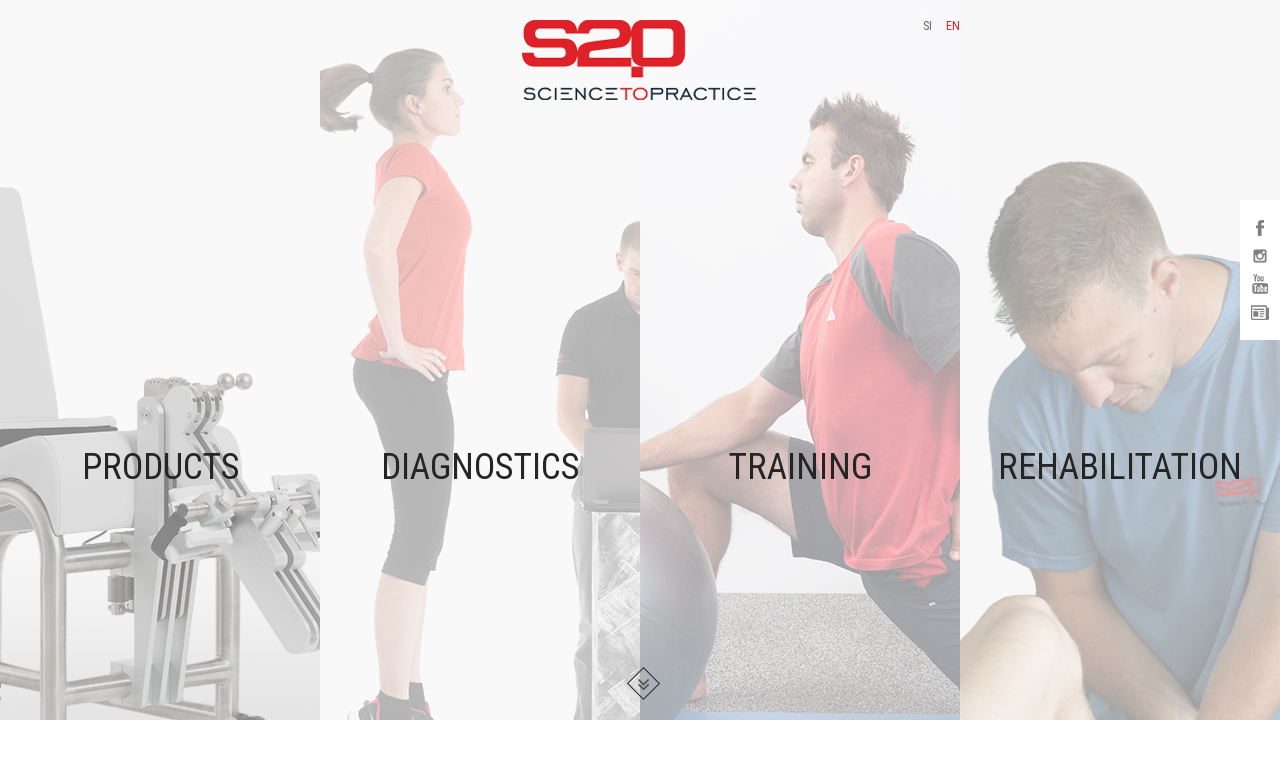

--- FILE ---
content_type: text/html; charset=UTF-8
request_url: http://s2p.si/en/
body_size: 4568
content:

<!DOCTYPE html PUBLIC "-//W3C//DTD XHTML 1.0 Transitional//EN" "http://www.w3.org/TR/xhtml1/DTD/xhtml1-transitional.dtd">
<html xmlns="http://www.w3.org/1999/xhtml">
<head>
<meta http-equiv="X-UA-Compatible" content="IE=edge">
<meta http-equiv="Content-Type" content="text/html; charset=utf-8" />
<meta name="google-site-verification" content="SAruWyAu-Fp5V_b_96ZWprc51IXAetu4W_ehYCk_ovo" />
<title>Science to Practice - S2P</title>
<meta name="keywords" content="" />
<meta name="description" content="" />
<meta name="Author" content="mmstudio.si" />
<link href="/css/jqueryslidemenu.css"  rel="stylesheet" type="text/css" />
<link href="/style_common.css" rel="stylesheet" type="text/css" />
<link href="/content_entry.css" rel="stylesheet" type="text/css" />
<link rel="shortcut icon" href="/images/favicon.ico" />
<link href='http://fonts.googleapis.com/css?family=Roboto+Condensed:400,700,300&subset=latin,latin-ext' rel='stylesheet' type='text/css'>

<script type="text/javascript" src="/mods_generic/jquery/jQuery-latest.js"></script>
<script type="text/javascript">
page_loaded = false;
//window.onerror = function() {return (!page_loaded) ? true : false;};
</script>
		<link href="/mods_generic/cookies-optin/cookies.css" rel="stylesheet" type="text/css" />
<link href="/mods/entry_page/content.css" rel="stylesheet" type="text/css" />
<link href="/mods/news/first_side_news.css" rel="stylesheet" type="text/css" />
<link href="/mods_generic/jquery/jquery.jcarousel.min.css" rel="stylesheet" type="text/css" />
<link href="/mods_generic/popupbox/popupbox.css" rel="stylesheet" type="text/css" />
<script type="text/javascript" src="/mods_generic/js/capture_doc_events.js"></script>
<script type="text/javascript" src="/mods_generic/js/rollover.js"></script>
<script type="text/javascript" src="/mods_generic/upload_frame/upload_frame_main.js"></script>

<script type="text/javascript" src="/mods_generic/js/input_events.js"></script>
<script type="text/javascript" src="/mods_generic/ajax/ajax.js"></script>
<script type="text/javascript" src="/mods_generic/ajax/ajax_loader.js"></script>
<script type="text/javascript" src="/mods_generic/js/form_validator.js"></script>
<script type="text/javascript" src="/mods_generic/popupbox/popupbox.js"></script>
<script type="text/javascript" src="/mods_generic/jquery/layerslider/layerslider.kreaturamedia.jquery.js"></script>
<script type="text/javascript" src="/mods_generic/jquery/layerslider/layerslider.transitions.js"></script>
<script type="text/javascript" src="/mods_generic/jquery/layerslider/jquery-transit-modified.js"></script>
<script type="text/javascript" src="/mods_generic/jquery/jquery-easing-1.3.js"></script>
<script type="text/javascript" src="/mods_generic/jquery/jquery.jcarousel.min.js"></script>
<script type="text/javascript" src="/mods_generic/cookies-optin/cookies.js"></script>
<script type="text/javascript">
var generic_mods_folder = "mods_generic/"
var mod_param = "entry_page";
var lang_param = "en";
</script>
	<script type="text/javascript">
		$(document).ready(function(){
			
jQuery("#slider_mnenja").jcarousel({
	wrap: "circular",
	scroll: 2,
	auto:10,
	animation: 1500
});
		});
	</script>
	
	<script type="text/javascript" src="/css/jqueryslidemenu.js"></script>

<script type="text/javascript">
$("#jumping_arrow").stop(true,true).animate( {"bottom" : 5},250);

function scroll_to_section(key){
	var Tag = $("#sec_"+key);
	$('html,body').animate({scrollTop: Tag.offset().top},'slow');
}

function animateJump(){
	setTimeout(
		function(){
			$("#jumping_arrow").animate({bottom:100},300).animate({bottom:20},700,"easeOutBounce");
			setInterval('$("#jumping_arrow").animate({bottom:100},300).animate({bottom:20},700,"easeOutBounce")',5000);
		}
	,800);
}
</script>
</head>

<body onload="document_init(); rollover_onload(); upload_frame_init(); ajax_loader_init(); animateJump(); page_loaded = true;">  
<div id="ajax_loader" style=""></div><div id="popupbox_background" style="" onclick="popupbox_close();"></div>
<iframe id="popupbox_iframe" name="popupbox_iframe" frameborder="0" allowTransparency="true" scrolling="no" src="/mods_generic/popupbox/blank.html" style=""></iframe>
<form id="form1" name="form1" method="post" action="" onsubmit="return false;">
<div class="social_content">
    <a href="https://www.facebook.com/science2practice?fref=ts" target="_blank"><img src="/images/header_facebook_icon.png" /></a>
    <a href="#" target="_blank"><img src="/images/header_instagram_icon.png" /></a>
    <a href="https://www.youtube.com/user/Science2Practice" target="_blank"><img src="/images/header_youtube_icon.png" /></a>
    <a href="/news.html"><img src="/images/header_news_icon.png" /></a>
</div>

		<div id="sec_0" class="main_menu">
			<div class="top_menu">
				<div class="top_wrap"><a href="/en/"><img src="/images/S2P_logo.png" /></a></div>
			</div>
			<div class="language">
			<a href="/">SI</a>
			<a href="/en/" style="margin-left:10px;" class="menu_sel">EN</a>
			</div>
			<div class="bottom_menu">
			<a href="/dynamometers.html" style="background-image:url(/e_files/content_header/produkti_komplet-2.jpg);">
				PRODUCTS<br />
				<img src="/images/arrow_right.png" class="arrow" />
			</a>
		
			<a href="/neuro-muscular-diagnostics.html" style="background-image:url(/e_files/content_header/diagnostika_komplet-2.jpg);">
				DIAGNOSTICS<br />
				<img src="/images/arrow_right.png" class="arrow" />
			</a>
		
			<a href="/training.html" style="background-image:url(/e_files/content_header/trening_komplet-2.jpg);">
				TRAINING<br />
				<img src="/images/arrow_right.png" class="arrow" />
			</a>
		
			<a href="/rehabilitation.html" style="background-image:url(/e_files/content_header/terapija_komplet-2.jpg);">
				REHABILITATION<br />
				<img src="/images/arrow_right.png" class="arrow" />
			</a>
				<div style="clear:both;"></div>
			</div>
			
			<a id="jumping_arrow" href="javascript:scroll_to_section(1);" class="slide_link" style="position:absolute; z-index:99999; bottom:26px; left:49%;"><img src="/images/arrow_down.png" /></a>
		</div>
		<div style="clear:both;"></div>
	
<div id="sec_1" class="about">
	<div class="main">
    	
		<div class="top_link">
			<a href="javascript:scroll_to_section(0);"><img src="/images/Puscica_gor.png" /></a>
		</div>
		<div class="presentation">
			<div class="prod_title" style="height:75px; margin-top:0px; padding-top:0px;">
				<h1 style="text-transform:uppercase;">Our company</h1>
			</div>
			<div style="float:left; width:50%;"><img width="100%" src="/e_files/content_header/s2p_team-2s2p_team-3.png" /></div>
        	<div style="float:left; width:45%; margin-left:5%; text-align:left; font-weight:300; font-size:18px; position:relative; height:280px;"><table height="100%"><tr><td><span lang="SV">S2P, Ltd. is a spin-off company, established with an ambition to develop advanced and innovative diagnostic equipment for sport, medicine and science. Our highly educated team, with a long history of applied work, puts S2P as one of the world-leading companies in the field of sport and medicine diagnostic solutions. With our own modern training-diagnostics centre situated in Ljubljana we are one of the best provides of sport and medicine diagnostics in Slovenia.</span><p>&nbsp;</p></td></tr></table></div>			
			<div style="clear:both;"></div>
        </div>
        
	    </div>
    
    
	<div style="width:100%; padding:80px 0px 100px 0px; background-color:#f1f2f2;">
		<div class="main">
			<div class="prod_title" style="height:75px; margin-top:0px; padding-top:0px;">
				<h1>NEWS</h1>
			</div>
			<div style="clear:both"></div>
		</div>
	</div>    
    <a href="javascript:scroll_to_section(2);" class="slide_link" style="margin-top:-45px;"><img src="/images/arrow_down.png" /></a>
</div>


		<div id="sec_2" class="products" style="background-image:url(/e_files/content_header/products-section_bgh.png);">
			<div class="main">
				<div class="top_link">
					<a href="javascript:scroll_to_section(1);"><img src="/images/Puscica_gor.png" /></a>
				</div>
				<div class="prod_title" style="height:149px;">
					<h1>Products</h1>
				</div>
				<div style="height:625px;">	
	<div>
			<a href="/complete-laboratory-solutions.html" class="tile" style="margin-left:0px;">
				<div class="pic" style="background-image:url(/e_files/content_header/lab-2lab-3.png);"></div>
				<h2 style="width:150px; margin:0 auto; font-size:18px;">Complete laboratory solutions</h2>
			</a>
		
			<a href="/dynamometers.html" class="tile">
				<div class="pic" style="background-image:url(/e_files/content_header/dinamometri-2dinamometri-3.png);"></div>
				<h2 style="width:150px; margin:0 auto; font-size:18px;">Dynamometers</h2>
			</a>
		
			<a href="/cycling-biomechanics.html" class="tile">
				<div class="pic" style="background-image:url(/e_files/content_header/bike-2bike-3.png);"></div>
				<h2 style="width:150px; margin:0 auto; font-size:18px;">Cycling biomechanics</h2>
			</a>
		
			<a href="/software.html" class="tile">
				<div class="pic" style="background-image:url(/e_files/content_header/software2-2software2-3.png);"></div>
				<h2 style="width:150px; margin:0 auto; font-size:18px;">Software</h2>
			</a>
		
					<div style="clear:both;"></div>
				</div>
			<div style="margin-top:12px;">
			<a href="/custom-made-products.html" class="tile" style="margin-left:0px;">
				<div class="pic" style="background-image:url(/e_files/content_header/po_meri-2po_meri-3.png);"></div>
				<h2 style="width:150px; margin:0 auto; font-size:18px;">Custom made</h2>
			</a>
		
					<div style="clear:both;"></div>
				</div>
			
				</div>
				
				<a href="javascript:scroll_to_section(3);" class="slide_link"><img src="/images/arrow_down.png" /></a>
			</div>
		</div>
		
		<div id="sec_3" class="services" style="background-image:url(/e_files/content_header/ozadje_services-2ozadje_services-3.jpg);">
			<div class="main">
				<div class="top_link">
					<a href="javascript:scroll_to_section(2);"><img src="/images/Puscica_gor.png" /></a>
				</div>
				<div class="prod_title" style="height:115px;">
					<h1>SERVICES</h1>
				</div>
				<div>	
	
			<div class="serv_section" style="margin-left:0px;">
				<img src="/e_files/content_header/diagnostika2-2.png" width="235" height="151" />
				<div style="min-height:55px;"><h2>Diagnostics</h2></div>
				<p style="font-weight:300; font-size:16px;"><p><span lang="SV">Utilising our own equipment and protocols we work with athletes and patients on a daily basis.&nbsp;</span></p></p>
				
				<a href="/neuro-muscular-diagnostics.html"><img src="/images/icon_link.png" /></a>
			</div>
		
			<div class="serv_section">
				<img src="/e_files/content_header/vadba1-2.jpg" width="235" height="151" />
				<div style="min-height:55px;"><h2>Training</h2></div>
				<p style="font-weight:300; font-size:16px;"><p><span lang="SV">We work as an interdisciplinary team providing athletes with the most comprehensive approach in training planning.&nbsp;</span></p></p>
				
				<a href="/training.html"><img src="/images/icon_link.png" /></a>
			</div>
		
			<div class="serv_section">
				<img src="/e_files/content_header/bike_fitting2-2.png" width="235" height="151" />
				<div style="min-height:55px;"><h2>Bike Fitting</h2></div>
				<p style="font-weight:300; font-size:16px;"><p><span lang="SV">The most advanced and unique approach in bike fitting using force pedals and 3D kinematics.</span></p></p>
				
				<a href="/bike-fitting-en2.html"><img src="/images/icon_link.png" /></a>
			</div>
		
			<div class="serv_section">
				<img src="/e_files/content_header/bolecina_v_krizu2-2.png" width="235" height="151" />
				<div style="min-height:55px;"><h2>Back pain</h2></div>
				<p style="font-weight:300; font-size:16px;"><p>Complete and comprehensive analysis of the neuromuscular function of the trunk to find the mechanisms causing back pain.</p></p>
				
				<a href="/low-back-pain.html"><img src="/images/icon_link.png" /></a>
			</div>
		
				<div style="clear:both;"></div>
			</div>
		</div>
	</div>	
	
<script type="text/javascript">
function onBlur(el) {
    if (el.value == "") {
        el.value = el.defaultValue;
    }
}

function onFocus(el) {
    if (el.value == el.defaultValue) {
        el.value = "";
    }
}

function mail_register(step){
	if(!step){ step = 1; }
	
	switch(step){
		case 1:
			email = document.getElementById("email").value;
			
			if(!validate_email(email)){
				alert("Prosimo, vnesite vaš elektronski naslov.");
				return;
			}
		
			ajax_obj = new ajax();
			ajax_obj._call('/?type=mod&module=content&action=register_user&email='+email,'mail_register(2);');
		break;
		case 2:
			var result = ajax_obj._result();
			eval("result = " + result + ";");
			
			if(result["ok"] == 1){
				popupbox_open('/?type=mod&module=content&action=popupbox&act=msg_ok&out=6&lang=si');
			}else{
				popupbox_open('/?type=mod&module=content&action=popupbox&act=msg_ok&out=7&lang=si');
			}
		break;
	}
}
</script>
<div class="footer">
	<div class="main">
    	<div class="footer_top">
        	<div>
            	<div class="section">
                	
                
					<p style="text-transform:uppercase;">Products</p><a href="/dynamometers.html">Dynamometers</a><br /><a href="/software.html">Software</a><br /><a href="/custom-made-products.html">Custom-made products</a><br /><a href="/complete-laboratory-solutions.html">Complete laboratory solutions</a>                </div>
                <div class="section">
                
					<p style="text-transform:uppercase;">Services</p><a href="/neuro-muscular-diagnostics.html">Diagnostics</a><br /><a href="/training.html">Training</a><br /><a href="/bike-fitting-en2.html">Bike Fitting</a><br /><a href="/low-back-pain.html">Back pain</a>                </div>
                <div class="section">
                	
					<p style="text-transform:uppercase;">Research</p><a href="/research-team.html">Research team</a><br /><a href="/partners.html">Partners</a><br /><a href="/projects.html">Projects</a><br /><a href="/scientific-publications.html">Scientific publications</a>                </div>
                <div class="section" style="margin-right:0px;">
    
                
					<p style="text-transform:uppercase;">Company</p><a href="/about.html">About</a><br /><a href="/team.html">Team</a><br /><a href="/reference2.html">Reference</a><br /><a href="/contact.html">Contact</a>                </div>
                <div style="float:left; width:225px;">
                    <h3 style="margin:0px; color:#fff; font-weight:normal; margin-bottom:13px;">REGISTER TO NEWSLETTER</h3>
                    <div>
                        <input type="text" value="e-mail" onblur="onBlur(this);" onfocus="onFocus(this);" name="email" id="email" style="border:1px solid #a6a6a6; color:#787878; padding:10px; width:205px;" />
                        <div style="float:right; margin-top:8px;"><a href="javascript:mail_register();"><span style="display:inline-block; padding:5px 10px; color:#dc252a; background-color:#fff; padding-top:3px;">SUBMIT</span></a></div>
                        <div class="clear"></div>
                    </div>
                </div>
                <div style="clear:both;"></div>
            </div>
        </div>
        <div class="footer_bottom">
        	<div class="social">
            	<a href="https://www.facebook.com/science2practice?fref=ts" target="_blank" style="background-image:url(/images/icon_fb.png); margin-right:22px;"></a>
                <a href="#" style="background-image:url(/images/icon_instagram.png); margin-right:23px;"></a>
                <a href="https://www.youtube.com/user/Science2Practice" style="background-image:url(/images/icon_youtube.png);"></a>
            </div>
        	<div class="flogo"><a href="/"><img src="/images/logo_footer.png" /></a></div>
        </div>
    </div>
</div>

		<script type="text/javascript">
		  var _paq = _paq || [];
		  _paq.push(["trackPageView"]);
		  _paq.push(["enableLinkTracking"]);
		
		  (function() {
			var u=(("https:" == document.location.protocol) ? "https" : "http") + "://piwik.mmstudio.si/";
			_paq.push(["setTrackerUrl", u+"piwik.php"]);
			_paq.push(["setSiteId", "174"]);
			var d=document, g=d.createElement("script"), s=d.getElementsByTagName("script")[0]; g.type="text/javascript";
			g.defer=true; g.async=true; g.src=u+"piwik.js"; s.parentNode.insertBefore(g,s);
		  })();
		</script>
</form>

</body>
</html>

--- FILE ---
content_type: text/css
request_url: http://s2p.si/css/jqueryslidemenu.css
body_size: 767
content:
.jqueryslidemenu{
	width:100%;
	height:22px;
	z-index:9999;
	position:relative;
}

.jqueryslidemenu ul{
margin: 0;
padding: 0;
list-style-type: none;
}

/*Top level list items*/
.jqueryslidemenu ul li{
position: relative;
display: inline;
float: left;
}

/*Top level menu link items style*/
.jqueryslidemenu ul li a{
color:#FFF;
padding:18px 20px;
padding-bottom:3px;
text-transform:uppercase;
line-height:1;
letter-spacing: -0.5px;
text-decoration:none;
letter-spacing:0.1px;
}

* html .jqueryslidemenu ul li a{ /*IE6 hack to get sub menu links to behave correctly*/
display: inline-block;
}

.jqueryslidemenu ul li a:link, .jqueryslidemenu ul li a:visited{
	text-decoration:none;
}
.jqueryslidemenu ul li:hover{
}

.jqueryslidemenu ul li a.current{
	border-bottom:#FFF 1px solid;
}

.jqueryslidemenu ul li a:hover{
	border-bottom:#FFF 1px solid;
}

.jqueryslidemenu ul li ul li a:hover{
	border-bottom:none;
}
	
/*1st sub level menu*/
.jqueryslidemenu ul li ul{
position: absolute;
left: 0;
display: block;
visibility: hidden;
min-width:133px;
padding-right:1px;
padding-top:10px;
}

/*Sub level menu list items (undo style from Top level List Items)*/
.jqueryslidemenu ul li ul li{
display: list-item;
float: none;
height:35px;
width:190px;
background-image:url(/images/submenu_bg2.png);
border-bottom:#767676 1px solid;
}

/*All subsequent sub menu levels vertical offset after 1st level sub menu */
.jqueryslidemenu ul li ul li ul{
top: 0;
}

/* Sub level menu links style */
.jqueryslidemenu ul li ul li a{ 
white-space:nowrap;
text-transform:none;
font-weight:normal;
margin: 0;
display:block;
text-align:center;
padding-top:10px;
padding-bottom:10px;
}

.jqueryslidemenuz ul li ul li a:hover{ /*sub menus hover style*/
}

/* ######### CSS classes applied to down and right arrow images  ######### */

.downarrowclass{
position: absolute;
top: 12px;
right: 7px;
}

.rightarrowclass{
position: absolute;
top: 6px;
right: 5px;
}


--- FILE ---
content_type: text/css
request_url: http://s2p.si/style_common.css
body_size: 1633
content:
@charset "utf-8";
/* CSS Document */


body{
	margin:0px;
	color:#484848;
	font-family: 'Roboto Condensed', sans-serif;
}

h1{
	font-size:30px;
	font-weight:normal;
	margin:0px;
}

h2{
	font-size:21px;
	font-weight:normal;
	margin:0px;
}

p{
	font-size:18px;
	margin:0px;
}

a{
	color:#e02028;
	text-decoration:none;
}

.top_link{
	width:33px;
	height:33px;
	margin:auto;
	padding-top:20px;
}

.footer{
	background-color:#252525;
}

.footer .footer_top{
	padding-top:39px;
	padding-bottom:51px;
}

.footer .footer_top .section{
	width:172px;
	margin-right:15px;
	float:left;
}

.footer .footer_top .section p{
	margin-bottom:13px;
	color:#FFF !important;
}

.footer .footer_top .section a{
	font-size:16px;
	color:#d7d7d7;
	display:inline-block;
	margin-bottom:5px;
}

.footer .footer_bottom{
	height:47px;
	position:relative;
}

.footer .footer_bottom .social{
	width:110px;
	margin:0 auto;
}

.footer .footer_bottom .social a{
	width:19px;
	height:17px;
	display:block;
	background-position:top;
	float:left;
}

.footer .footer_bottom .social a:hover{
	background-position:bottom;
}

.footer .footer_bottom .flogo{
	position:absolute;
	z-index:99999;
	top:0px;
	right:0px;
}

.photo_links{
	text-align:center;
	display:block;
	color:#464646;
	padding-top:10px;
	
}

.photo_links a{
	color:#464646;
	text-decoration:none;
}

.extra_menu{
	position:absolute;
	right:0px;
	bottom:55px;
}

.extra_menu a{
	background-color: rgba(255, 255, 255, 0.9);
    color: rgba(224, 32, 40, 0.9);
    display: block;
    font-size: 16px;
    height: 40px;
    line-height: 40px;
    margin-bottom: 3px;
    padding-left: 16px;
    text-align: left !important;
    width: 164px;
	border:1px solid rgba(224, 32, 40, 0.9);
}

.extra_menu a:hover{
	color:#fff;
	background-color:rgba(224, 32, 40, 0.9);
}

.social_content{
	position:fixed;
	top:200px;
	right:0px;
	width:20px;
	background-color:#fff;
	padding:10px;
	z-index:99999;
}

.social_content a{
	display:block;
	margin-bottom:8px;
	margin-top:8px;
}

.social_content a img, .footer_item a img{
	opacity:0.5;
	transition: opacity 0.5s;
}

.social_content a img:hover, .footer_item a img:hover{
	opacity:1;
	transition: opacity 0.5s;
}

.hidden_container{
	position:relative;
	width:100%;
	padding:60px 0px;
}

.hidden_container .hidden_content{
	width:990px;
	margin:auto;
}

.hidden_container .hidden_content h1.left{
	position:absolute;
	left:0px;
	width:48%;
	padding-right:2%;
	text-align:left;
	background:url(/images/title_bg_left.png) bottom right no-repeat;
	padding-bottom:20px;
	font-size:24px;
	color:#e12028;
	top:100px;
}

.hidden_container .hidden_content h1.left div{
	width:50%;
	float:right;
}

.hidden_container .hidden_content h1.right{
	position:absolute;
	right:0px;
	width:51%;
	text-align:left;
	background:url(/images/title_bg_right.png) bottom left no-repeat;
	padding-bottom:20px;
	font-size:24px;
	color:#e12028;
	top:100px;
}

.hidden_container .hidden_content h1.right div{
	padding-left:20px;
}

.hidden_container .hidden_content table tr td{
	width:50% !important;
}

.floating_menu{
	position:fixed;
	right:10px;
	top:380px;
	z-index:99999;
}

.floating_menu a{
	background:url(/images/icon_floating_menu.png) top right no-repeat;
	width:11px;
	height:11px;
	margin-bottom:20px;
	display:block;
	position:relative;
}

.floating_menu a span{
	display:block;
	opacity:0;
	transition:opacity ease-in-out 0.2s;
	position:relative;
	font-size:12px;
	text-align:right;
	width:160px;
	right:170px;
}

.floating_menu a:hover,
.floating_menu a.sel{
	background:url(/images/icon_floating_menu.png) bottom right no-repeat;
}

.floating_menu a:hover span,
.floating_menu a.sel span{
	opacity:1;
}

.mnenja_item .image{
	width:100px;
	height:100px;
	border-radius:50px;
	overflow:hidden;
	float:left;
}

.mnenja_item .text{
	float:left;
	width:300px;
	padding-left:40px;
	font-weight:300;
}

.mnenja_item .text .name{
	font-style:italic;
	margin-top:20px;
	font-size:15px;
}

.clear{
	clear:both;
}

/*****CALENDAR******/
/* CALENDAR */

.calendar_holder .calendar_buttons a,
.calendar_holder .calendar_titles a,
.calendar_holder .calendar_days a{
	font-size:12px;
	display:inline-block;
	padding:12px 0px;
	width:35px;
	text-align:center;
	background-color:#404040;
	color:#fff;
	margin-right:2px;
	margin-bottom:2px;
}

.calendar_holder .calendar_days a{
	font-size:18px;
	display:inline-block;
	padding:12px 0px;
	width:46px;
	text-align:center;
	background-color:#fff;
	color:#e2e2e2;
	text-shadow:none;
	margin-right:0px;
	position:relative;
	-webkit-transition: all 0.5s ease-in-out;
 	-moz-transition: all 0.5s ease-in-out;
  	-o-transition: all 0.5s ease-in-out;
  	transition: all 0.5s ease-in-out;
	border:1px solid #e2e2e2;
}

.calendar_holder .calendar_days a.disabled{
	background-color:#ebebeb !important;
	color:#ebebeb !important;
	border:1px solid #ebebeb !important;
}

.calendar_holder .calendar_days .hover_item_container{
	position:absolute;
	bottom:20px;
	left:-6px;
	display:none;
	opacity:0;
	width:243px;
	color:#fff;
	z-index:999999;
	text-align:left;
	background-color:#000;
	padding:10px 0px;
}

.calendar_holder .calendar_days .hover_item_container .hover_item{
	background:url(/images/hover_bubble_middle.png);
	width:223px;
	padding:0px 10px;
	font-size:11px;
}

.calendar_holder .calendar_days .hover_item_container .hover_item .title{
	font-weight:bold;
	float:left;
	width:60px;
}

.calendar_holder .calendar_days .hover_item_container .hover_item .item{
	float:left;
}

.left_side .calendar_holder .calendar_days .hover_item_container .hover_item .item div{
	text-decoration:underline;
}

.calendar_holder .calendar_days .hover_item_container .hover_item .item div:hover{
	text-decoration:none;
}

.calendar_holder .calendar_days a:hover > .hover_item_container{
	display:block;
	opacity:1;
}

.calendar_holder .calendar_days a.event{
	color:#383838;
	background-color:#fff;
	border:1px solid #959595;
}

.calendar_holder .calendar_days a.today{
	background-color:#00afef;
	color:#fff;
}

.calendar_holder .calendar_days a.date_sel{
	background-color:#e13040;
	color:#fff;
}

#month_num{
	width:315px;
	color:#fff;
	background-color:transparent;
	font-size:20px;
	text-transform:uppercase;
	padding:0px 0px;
	color:#383838;
}

--- FILE ---
content_type: text/css
request_url: http://s2p.si/content_entry.css
body_size: 958
content:
@charset "utf-8";
/* CSS Document */

.main{
	width:965px;
	margin:auto;
}

a.slide_link{
	width:33px;
	height:33px;
	display:block;
	margin:0 auto;
}

img.icon{
	margin-bottom:19px;
}

.main_menu{
	width:100%;
	height:100vh;
	position:relative;
}

.top_menu{
	width:50%;
	position:absolute;
	z-index:9999;
	top:0px;
	left:25%;
}

.top_wrap{
	width:100%;
	padding-top:20px;
}

.top_wrap img{
	display:block;
	margin:0 auto;
}

.language{
	position:absolute;
	z-index:9999;
	top:15px;
	right:25%;
}

.language a{
	color:#636363;
	font-size:12px;
}

.language a.menu_sel{
	color:#e12028;
}

.language a:hover{
	color:#e12028
}

.bottom_menu a{
	width:25%;
	height:504px;
	display:block;
	float:left;
	color:#252525;
	font-size:36px;
	padding-top:446px;
	text-align:center;
	background-position:top;
}

.bottom_menu img.arrow{
	width:22px;
	display:none;
	margin:6px auto;
}

.bottom_menu a:hover{
	color:#FFF;
	background-position:bottom;
}

.bottom_menu a:hover > img.arrow{
	display:block;
}

.about{
	position:relative;
}

.about .presentation{
	text-align:center;
	padding: 50px 0px 100px 0px;
	color:#464646 !important;
}

.about .presentation h1{
	margin-bottom:53px;
}

.about .presentation p{
	font-weight:300;
}

.news{
	width:40.7354%;
	height:350px;
	background-color:#f1f2f2;
	position:absolute;
	z-index:9999;
	top:480px;
	right:0px;
	margin-left:25px;
}

.news .news_wrap{
	width:376px;
}

.news .news_wrap .news_sec{
	width:297px;
	min-height:240px;
	padding-top:36px;
	position:relative;
}

.news .news_wrap .news_sec a.news_link{
	position:absolute;
	z-index:99999;
	bottom:0px;
	left:0px;
}

.news .news_wrap .news_sec .date{
	font-size:12px;
}

.news .news_wrap .news_sec .title{
	
}

.news .news_wrap .news_sec .desc{
	font-size:16px;
	font-weight:300;
}

.news .news_wrap .news_header{
	height:35px;
	background-image:url(/images/news_title_bg.png);
	line-height:35px;
	font-size:18px;
	color:#FFF;
	padding-left:34px;
}

.products{
	height:953px;
	background-position:center;
}

.prod_title{
	text-align:center;
	padding-top:61px;
}

.products .tile{
	width:229px;
	height:156px;
	display:block;
	background-color: rgba(255, 255, 255, .9);
	color:#e02028;
	text-align:center;
	padding-top:59px;
	float:left;
	margin-left:16px;
}

.products .tile .pic{
	width:63px;
	height:52px;
	margin:0 auto;
	margin-bottom:31px;
	background-position:top;
	background-repeat:no-repeat;
}

.products .tile:hover{
	background-color:#e02028;
	color:#FFF;
}

.products .tile:hover > .pic{
	background-position:bottom !important;
}

.services{
	height:699px;
	background-position:center bottom;
}

.services .serv_section{
	width:235px;
	height:390px;
	margin-left:8px;
	float:left;
	position:relative;
}

.services .serv_section h2{
	font-size:22px;
	width:108px;
	margin-top:34px;
}

.services .serv_section p{
	margin-top:16px;
}

.services .serv_section a{
	position:absolute;
	z-index:99999;
	bottom:0px;
	left:0px;
}

.news_item{
	width:300px;
	margin-right:30px;
	float:left;
	font-size:15px;
	font-weight:300;
}

.news_item h2{
	font-size: 18px;
    margin-top: 0px;
	margin-bottom:20px;
}

.news_item .date{
	padding-top:10px;
}

--- FILE ---
content_type: text/css
request_url: http://s2p.si/mods_generic/cookies-optin/cookies.css
body_size: 793
content:
@charset "utf-8";

#cookies_alert_container {
	position:fixed;
	height:140px;
	width:225px;
	bottom:0px;
	left:0px;
	z-index:99999;
}

/*///////////////*/
/*info button*/
#cookies_alert_container div.button_info {
	display:block;
	
	position:absolute; 
	top:66px;
	left:-1px;
	z-index:1; 
	
	width:75px; 
	height:75px; 
	
	background-repeat:no-repeat;
}

#cookies_alert_container div.button_info.blue {
	background-image:url(images/button_info_blue.png);
}

#cookies_alert_container div.button_info.yellow {
	background-image:url(images/button_info_yellow.png);
}

#cookies_alert_container div.button_info.grey {
	background-image:url(images/button_info_grey.png);
}

#cookies_alert_container div.button_info a {
	display:block;
	width:45px;
	height:45px;
	margin-top:30px;
}
/*info button*/
/*///////////////*/

/*///////////////*/
/*content*/
#cookies_alert_container div.content_holder {
	position:relative; 
	height:0px; 
	width:0px; 
	
	margin-left:0px; 
	margin-top:139px; 
	
	line-height:11px;
	
	background:url(images/cookie_background.png) no-repeat bottom left;
}

#cookies_alert_container div.content_cookies {
	height:110px;
	width:195px;
	font-size:11px;
	text-align:center;
	padding:15px;
}

#cookies_alert_container div.content_cookies a {color:#7777777;}

#cookies_alert_container div.content_title {
	font-size:11px;
	color:#777777;
}

#cookies_alert_container div.content_title2 {
	font-size:12px;
	text-align:center;
	margin-top:15px;
	width:200px;
	margin-bottom:5px;
}

#cookies_alert_container div.content_buttons {
	width:280px;
}

#cookies_alert_container div.content_buttons a.agree {
	display:block;
	float:left;
	
	width:75px;
	height:18px;
	
	background:url(images/button_agree.png) no-repeat;
	
	font-size:11px;
	color:#fff;
	text-decoration:none;
	text-align:center;
	
	padding-top:5px;
	margin-left:5px;
	margin-top:5px;
}
#cookies_alert_container div.content_buttons a.agree:hover {
	background:url(images/button_agree_hover.png) no-repeat;
}

#cookies_alert_container div.content_buttons a.disagree {
	display:block;
	float:left;
	
	font-size:11px;
	color:#777777;
	
	margin-top:10px;
	margin-left:45px;
}

/*content*/
/*///////////////*/

/*///////////////*/
/*disclamer*/
#cookies_alert_disclamer {
	position:absolute;
	width:100%;
	height:100%;
	z-index:99999;
	top:0px;
	
	background-image:url(images/popup_bg.png);
}

#cookies_alert_disclamer div.content_cookies {
	display:block;
	position:fixed;
	left:50%;
	top:50%;

	width:600px;
	height:400px;
	
	margin-left:-300px;
	margin-top:-200px;

	background:url(images/popup_content_bg.png) no-repeat; padding:10px; 
}

#cookies_alert_disclamer div.content_cookies table, #cookies_alert_disclamer div.content_cookies td{
	border:none !important;
	color:#000 !important;
	font-family:Arial, Helvetica, sans-serif;
	line-height:14px !important;
	padding:10px;
	margin-top:30px;
	margin-bottom:30px;
	line-height:15px;
	font-size:12p;
}

/*disclamer*/
/*///////////////*/

--- FILE ---
content_type: text/css
request_url: http://s2p.si/mods/entry_page/content.css
body_size: 728
content:
@charset "utf-8";
/* CSS Document */


#content .art_item {
	margin-top:0px;
	width:230px; 
	margin-right:10px; 
	float:left; 
	height:258px;
	background-image:url(/images/art_item_bot_shaddow.png);
	background-position:center bottom; 
	background-repeat:no-repeat;
	overflow:hidden;
	}

#content .art_item .item_content { background-color:#FFF; height:250px; border:1px solid #ccc;}
#content .art_item .item_content h3{ margin:0px; padding:0px; font-size:14px; color:#009;}
#content .art_item .item_content h3 a{ text-decoration:none; color:#e11b83;}
#content .art_item .item_content h4{ margin:0px; padding:0px; text-align:left;}

/*////////*/
/*thumb*/
#content .art_item .thumb_container {
	float:left;
	width:221px;
}
#content .art_item .thumb_container div.border1 {
	
	width:221px;
	height:221px;
}
#content .art_item .thumb_container div.border2 {
	
}
#content .art_item .thumb_container a.thumb {
	display:block;
	width:219px;
	height:180px; 

	background-repeat:no-repeat;
	background-position:center center;
	
}
/*thumb*/
/*////////*/

/*////////*/
/*title/desc/price*/
#content .art_item .content {
	position:relative;
	float:right;
	width:660px;
	padding-top:40px;
}

#content .art_item .content a.title {
	font-size:19px;
	font-weight:normal;
	text-decoration:none;
	border-bottom:1px dotted #666;
	width:660px;
	display:block;
}

#content .art_item .content div.desc {margin-top:5px;}

#content .art_item .content div.price_container  {
	position:absolute;
	top:40px;
	right:0px;
	width:134px; 
	height:101px;
	background-image:url(/images/label_big.png);
}

#content .art_item .content div.right {
	position:absolute;
	bottom:0px;
	right:0px;
}

#content .art_item .content div.price_container .price_regular div.c1,
#content .art_item .content div.price_container .price_regular div.c2 {
	
	width:80px;

	text-align:center;
	font-size:12px;
	font-weight:bold;
	padding-top:10px;
	padding-left:30px;
	
	color:#666;
}
#content .art_item .content div.price_container .price_regular div.c2 {
	width:70px;
	text-decoration:line-through;
}

#content .art_item .content div.price_container .price_regular div.c2 {}

#content .art_item .content div.price_container .price_web div.c1,
#content .art_item .content div.price_container .price_web div.c2 {
	float:left;
	width:120px;
	padding-left:30px;
	text-align:right;
	font-size:16px;
	color:#f00;
	font-weight:bold;
}
#content .art_item .content div.price_container .price_web div.c2 {width:70px;}

/*title/desc/price*/
/*////////*/



--- FILE ---
content_type: text/css
request_url: http://s2p.si/mods_generic/jquery/jquery.jcarousel.min.css
body_size: 1318
content:
.jcarousel-skin-tango .jcarousel-container {

}

.jcarousel-skin-tango .jcarousel-direction-rtl {
	direction: rtl;
}

.jcarousel-skin-tango .jcarousel-container-horizontal {
    width: 450px;
   /* padding: 20px 40px;*/
}

.jcarousel-skin-tango .jcarousel-container-vertical {
    width: 450px;
    height: 250px;
    padding: 40px 20px;
}

.jcarousel-skin-tango .jcarousel-clip {
    overflow: hidden;
}

.jcarousel-skin-tango .jcarousel-clip-horizontal {
    width:  450px;
    height: 250px;
}

.jcarousel-skin-tango .jcarousel-clip-vertical {
    width:  75px;
    height: 245px;
}

.jcarousel-skin-tango .jcarousel-item {
	position:relative;
    width: 206px;
    height: 232px;
	padding:8px;
	background-color:#fff;
	border:1px solid #e8e8e8;
	overflow:hidden;
	border-bottom-left-radius:20px;
	border-bottom-right-radius:20px;
}

.jcarousel-skin-tango .jcarousel-item-horizontal {
	margin-left: 0;
    margin-right: 2px;
}

.jcarousel-skin-tango .jcarousel-direction-rtl .jcarousel-item-horizontal {
	margin-left: 10px;
    margin-right: 0;
}

.jcarousel-skin-tango .jcarousel-item-vertical {
    margin-bottom: 10px;
}

.jcarousel-skin-tango .jcarousel-item-placeholder {
    background: #fff;
    color: #000;
}

/**
 *  Horizontal Buttons
 */
.jcarousel-skin-tango .jcarousel-next-horizontal {
    position: absolute;
    top: -36px;
    right: -4px;
    width: 47px;
    height: 35px;
    cursor: pointer;
    background: transparent url(/images/action_slider_r.png) no-repeat 0 0;
}

.jcarousel-skin-tango .jcarousel-direction-rtl .jcarousel-next-horizontal {
    left: 5px;
    right: auto;
    background-image: url(prev-horizontal.png);
}

.jcarousel-skin-tango .jcarousel-next-horizontal:hover,
.jcarousel-skin-tango .jcarousel-next-horizontal:focus {

}

.jcarousel-skin-tango .jcarousel-next-horizontal:active {

}

.jcarousel-skin-tango .jcarousel-next-disabled-horizontal,
.jcarousel-skin-tango .jcarousel-next-disabled-horizontal:hover,
.jcarousel-skin-tango .jcarousel-next-disabled-horizontal:focus,
.jcarousel-skin-tango .jcarousel-next-disabled-horizontal:active {
    cursor: default;

}

.jcarousel-skin-tango .jcarousel-prev-horizontal {
    position: absolute;
    top: -36px;
    right: 43px;
    width: 47px;
    height: 35px;
    cursor: pointer;
    background: transparent url(/images/action_slider_l.png) no-repeat 0 0;
}

.jcarousel-skin-tango .jcarousel-direction-rtl .jcarousel-prev-horizontal {
    left: auto;
    right: 5px;
    background-image: url(next-horizontal.png);
}

.jcarousel-skin-tango .jcarousel-prev-horizontal:hover, 
.jcarousel-skin-tango .jcarousel-prev-horizontal:focus {

}

.jcarousel-skin-tango .jcarousel-prev-horizontal:active {

}

.jcarousel-skin-tango .jcarousel-prev-disabled-horizontal,
.jcarousel-skin-tango .jcarousel-prev-disabled-horizontal:hover,
.jcarousel-skin-tango .jcarousel-prev-disabled-horizontal:focus,
.jcarousel-skin-tango .jcarousel-prev-disabled-horizontal:active {
    cursor: default;

}

/**
 *  Vertical Buttons
 */
.jcarousel-skin-tango .jcarousel-next-vertical {
    position: absolute;
    bottom: 5px;
    left: 43px;
    width: 32px;
    height: 32px;
    cursor: pointer;
    background: transparent url(next-vertical.png) no-repeat 0 0;
}

.jcarousel-skin-tango .jcarousel-next-vertical:hover,
.jcarousel-skin-tango .jcarousel-next-vertical:focus {

}

.jcarousel-skin-tango .jcarousel-next-vertical:active {

}

.jcarousel-skin-tango .jcarousel-next-disabled-vertical,
.jcarousel-skin-tango .jcarousel-next-disabled-vertical:hover,
.jcarousel-skin-tango .jcarousel-next-disabled-vertical:focus,
.jcarousel-skin-tango .jcarousel-next-disabled-vertical:active {
    cursor: default;

}

.jcarousel-skin-tango .jcarousel-prev-vertical {
    position: absolute;
    top: 5px;
    left: 43px;
    width: 32px;
    height: 32px;
    cursor: pointer;
    background: transparent url(prev-vertical.png) no-repeat 0 0;
}

.jcarousel-skin-tango .jcarousel-prev-vertical:hover,
.jcarousel-skin-tango .jcarousel-prev-vertical:focus {
    background-position: 0 -32px;
}

.jcarousel-skin-tango .jcarousel-prev-vertical:active {
    background-position: 0 -64px;
}

.jcarousel-skin-tango .jcarousel-prev-disabled-vertical,
.jcarousel-skin-tango .jcarousel-prev-disabled-vertical:hover,
.jcarousel-skin-tango .jcarousel-prev-disabled-vertical:focus,
.jcarousel-skin-tango .jcarousel-prev-disabled-vertical:active {
    cursor: default;
    background-position: 0 -96px;
}

/*********************************************************/

.jcarousel-skin-products .jcarousel-container {

}

.jcarousel-skin-products .jcarousel-direction-rtl {
	direction: rtl;
}

.jcarousel-skin-products .jcarousel-container-horizontal {
    width: 960px;
	padding:0px 15px;
   /* padding: 20px 40px;*/
}

.jcarousel-skin-products .jcarousel-container-vertical {
    width: 908px;
    height: 250px;
    padding: 40px 20px;
}

.jcarousel-skin-products .jcarousel-clip {
    overflow: hidden;
}

.jcarousel-skin-products .jcarousel-clip-horizontal {
    width:  960px;
    height: 250px;
}

.jcarousel-skin-products .jcarousel-clip-vertical {
    width:  75px;
    height: 245px;
}

.jcarousel-skin-products .jcarousel-item {
	position:relative;
    width: 206px;
    height: 232px;
	padding:8px;
	background-color:#fff;
	border:1px solid #e8e8e8;
	overflow:hidden;
}

.jcarousel-skin-products .jcarousel-item-horizontal {
	margin-left: 0;
    margin-right: 20px;
}

.jcarousel-skin-products .jcarousel-direction-rtl .jcarousel-item-horizontal {
	margin-left: 10px;
    margin-right: 0;
}

.jcarousel-skin-products .jcarousel-item-vertical {
    margin-bottom: 10px;
}

.jcarousel-skin-products .jcarousel-item-placeholder {
    background: #fff;
    color: #000;
}

/**
 *  Horizontal Buttons
 */
.jcarousel-skin-products .jcarousel-next-horizontal {
    position: absolute;
    top: 100px;
    right: 0px;
    width: 15px;
    height: 35px;
    cursor: pointer;
    background: transparent url(/images/products_slider_r.png) no-repeat center center;
}

.jcarousel-skin-products .jcarousel-direction-rtl .jcarousel-next-horizontal {
    left: 5px;
    right: auto;
    background-image: url(prev-horizontal.png);
}

.jcarousel-skin-products .jcarousel-next-horizontal:hover,
.jcarousel-skin-products .jcarousel-next-horizontal:focus {

}

.jcarousel-skin-products .jcarousel-next-horizontal:active {

}

.jcarousel-skin-products .jcarousel-next-disabled-horizontal,
.jcarousel-skin-products .jcarousel-next-disabled-horizontal:hover,
.jcarousel-skin-products .jcarousel-next-disabled-horizontal:focus,
.jcarousel-skin-products .jcarousel-next-disabled-horizontal:active {
    cursor: default;

}

.jcarousel-skin-products .jcarousel-prev-horizontal {
    position: absolute;
    top: 100px;
    left: 0px;
    width: 15px;
    height: 35px;
    cursor: pointer;
    background: transparent url(/images/products_slider_l.png) no-repeat center center;
}

.jcarousel-skin-products .jcarousel-direction-rtl .jcarousel-prev-horizontal {
    left: auto;
    left: 0px;
    background-image: url(next-horizontal.png);
}

.jcarousel-skin-products .jcarousel-prev-horizontal:hover, 
.jcarousel-skin-products .jcarousel-prev-horizontal:focus {

}

.jcarousel-skin-products .jcarousel-prev-horizontal:active {

}

.jcarousel-skin-products .jcarousel-prev-disabled-horizontal,
.jcarousel-skin-products .jcarousel-prev-disabled-horizontal:hover,
.jcarousel-skin-products .jcarousel-prev-disabled-horizontal:focus,
.jcarousel-skin-products .jcarousel-prev-disabled-horizontal:active {
    cursor: default;

}

/**
 *  Vertical Buttons
 */
.jcarousel-skin-products .jcarousel-next-vertical {
    position: absolute;
    bottom: 5px;
    left: 43px;
    width: 32px;
    height: 32px;
    cursor: pointer;
    background: transparent url(next-vertical.png) no-repeat 0 0;
}

.jcarousel-skin-products .jcarousel-next-vertical:hover,
.jcarousel-skin-products .jcarousel-next-vertical:focus {

}

.jcarousel-skin-products .jcarousel-next-vertical:active {

}

.jcarousel-skin-products .jcarousel-next-disabled-vertical,
.jcarousel-skin-products .jcarousel-next-disabled-vertical:hover,
.jcarousel-skin-products .jcarousel-next-disabled-vertical:focus,
.jcarousel-skin-products .jcarousel-next-disabled-vertical:active {
    cursor: default;

}

.jcarousel-skin-products .jcarousel-prev-vertical {
    position: absolute;
    top: 5px;
    left: 43px;
    width: 32px;
    height: 32px;
    cursor: pointer;
    background: transparent url(prev-vertical.png) no-repeat 0 0;
}

.jcarousel-skin-products .jcarousel-prev-vertical:hover,
.jcarousel-skin-products .jcarousel-prev-vertical:focus {
    background-position: 0 -32px;
}

.jcarousel-skin-products .jcarousel-prev-vertical:active {
    background-position: 0 -64px;
}

.jcarousel-skin-products .jcarousel-prev-disabled-vertical,
.jcarousel-skin-products .jcarousel-prev-disabled-vertical:hover,
.jcarousel-skin-products .jcarousel-prev-disabled-vertical:focus,
.jcarousel-skin-products .jcarousel-prev-disabled-vertical:active {
    cursor: default;
    background-position: 0 -96px;
}


/*********************************************************/

.jcarousel-skin-mnenja .jcarousel-container {

}

.jcarousel-skin-mnenja .jcarousel-direction-rtl {
	direction: rtl;
}

.jcarousel-skin-mnenja .jcarousel-container-horizontal {
    width: 960px;
	padding:0px 15px;
   /* padding: 20px 40px;*/
}

.jcarousel-skin-mnenja .jcarousel-container-vertical {
    width: 908px;
    height: 160px;
    padding: 40px 20px;
}

.jcarousel-skin-mnenja .jcarousel-clip {
    overflow: hidden;
}

.jcarousel-skin-mnenja .jcarousel-clip-horizontal {
    width:  960px;
    height: 160px;
}

.jcarousel-skin-mnenja .jcarousel-clip-vertical {
    width:  75px;
    height: 160px;
}

.jcarousel-skin-mnenja .jcarousel-item {
	position:relative;
    width: 465px;
    height: 160px;
	padding:8px;
	overflow:hidden;
}

.jcarousel-skin-mnenja .jcarousel-item-horizontal {
	margin-left: 0;
    margin-right: 20px;
}

.jcarousel-skin-mnenja .jcarousel-direction-rtl .jcarousel-item-horizontal {
	margin-left: 10px;
    margin-right: 0;
}

.jcarousel-skin-mnenja .jcarousel-item-vertical {
    margin-bottom: 10px;
}

.jcarousel-skin-mnenja .jcarousel-item-placeholder {
    color: #000;
}

/**
 *  Horizontal Buttons
 */
.jcarousel-skin-mnenja .jcarousel-next-horizontal {
    position: absolute;
    top: 60px;
    right: 0px;
    width: 15px;
    height: 35px;
    cursor: pointer;
    background: transparent url(/images/mnenja_arrow_r.png) no-repeat center center;
}

.jcarousel-skin-mnenja .jcarousel-direction-rtl .jcarousel-next-horizontal {
    left: 5px;
    right: auto;
    background-image: url(prev-horizontal.png);
}

.jcarousel-skin-mnenja .jcarousel-next-horizontal:hover,
.jcarousel-skin-mnenja .jcarousel-next-horizontal:focus {

}

.jcarousel-skin-mnenja .jcarousel-next-horizontal:active {

}

.jcarousel-skin-mnenja .jcarousel-next-disabled-horizontal,
.jcarousel-skin-mnenja .jcarousel-next-disabled-horizontal:hover,
.jcarousel-skin-mnenja .jcarousel-next-disabled-horizontal:focus,
.jcarousel-skin-mnenja .jcarousel-next-disabled-horizontal:active {
    cursor: default;

}

.jcarousel-skin-mnenja .jcarousel-prev-horizontal {
    position: absolute;
    top: 60px;
    left: 0px;
    width: 15px;
    height: 35px;
    cursor: pointer;
    background: transparent url(/images/mnenja_arrow_l.png) no-repeat center center;
}

.jcarousel-skin-mnenja .jcarousel-direction-rtl .jcarousel-prev-horizontal {
    left: auto;
    left: 0px;
    background-image: url(next-horizontal.png);
}

.jcarousel-skin-mnenja .jcarousel-prev-horizontal:hover, 
.jcarousel-skin-mnenja .jcarousel-prev-horizontal:focus {

}

.jcarousel-skin-mnenja .jcarousel-prev-horizontal:active {

}

.jcarousel-skin-mnenja .jcarousel-prev-disabled-horizontal,
.jcarousel-skin-mnenja .jcarousel-prev-disabled-horizontal:hover,
.jcarousel-skin-mnenja .jcarousel-prev-disabled-horizontal:focus,
.jcarousel-skin-mnenja .jcarousel-prev-disabled-horizontal:active {
    cursor: default;

}

/**
 *  Vertical Buttons
 */
.jcarousel-skin-mnenja .jcarousel-next-vertical {
    position: absolute;
    bottom: 5px;
    left: 43px;
    width: 32px;
    height: 32px;
    cursor: pointer;
    background: transparent url(next-vertical.png) no-repeat 0 0;
}

.jcarousel-skin-mnenja .jcarousel-next-vertical:hover,
.jcarousel-skin-mnenja .jcarousel-next-vertical:focus {

}

.jcarousel-skin-mnenja .jcarousel-next-vertical:active {

}

.jcarousel-skin-mnenja .jcarousel-next-disabled-vertical,
.jcarousel-skin-mnenja .jcarousel-next-disabled-vertical:hover,
.jcarousel-skin-mnenja .jcarousel-next-disabled-vertical:focus,
.jcarousel-skin-mnenja .jcarousel-next-disabled-vertical:active {
    cursor: default;

}

.jcarousel-skin-mnenja .jcarousel-prev-vertical {
    position: absolute;
    top: 5px;
    left: 43px;
    width: 32px;
    height: 32px;
    cursor: pointer;
    background: transparent url(prev-vertical.png) no-repeat 0 0;
}

.jcarousel-skin-mnenja .jcarousel-prev-vertical:hover,
.jcarousel-skin-mnenja .jcarousel-prev-vertical:focus {
    background-position: 0 -32px;
}

.jcarousel-skin-mnenja .jcarousel-prev-vertical:active {
    background-position: 0 -64px;
}

.jcarousel-skin-mnenja .jcarousel-prev-disabled-vertical,
.jcarousel-skin-mnenja .jcarousel-prev-disabled-vertical:hover,
.jcarousel-skin-mnenja .jcarousel-prev-disabled-vertical:focus,
.jcarousel-skin-mnenja .jcarousel-prev-disabled-vertical:active {
    cursor: default;
    background-position: 0 -96px;
}

--- FILE ---
content_type: text/css
request_url: http://s2p.si/mods_generic/popupbox/popupbox.css
body_size: 319
content:
@charset "utf-8";

#popupbox_background {
	display:none;
	width:100%;
	height:100%;
	background-color:#494949;
	filter:alpha(opacity=0);
	-moz-opacity:.0;
	opacity:.0;
	z-index:100000;
}

/*///////////////////////*/
/*fix za neumni IE6 */
* html #popupbox_background { 
	position: absolute;
	top: 0px;
	left: 0px;
}
/*///////////////////////*/
/* css2 browsers */
body > #popupbox_background { 
	position:fixed;
	top:0px;
	left:0px;
}
/*///////////////////////*/

#popupbox_iframe {
	display:none;
	width:100px;
	height:100px;
	z-index:100002;
	border:0px;
	z-index:100001;
}

/*///////////////////////*/
/*fix za neumni IE6 */
* html #popupbox_iframe {
	position: absolute;
} 
/*///////////////////////*/
/* css2 browsers */
body > #popupbox_iframe { 
	position:fixed;
	left:50%;
	top:50%;
} 
/*///////////////////////*/

--- FILE ---
content_type: application/javascript
request_url: http://s2p.si/mods_generic/jquery/layerslider/layerslider.transitions.js
body_size: 3394
content:
var layerSliderTransitions = {

	/* 2D Transitions */

	t2d : [

/*
		{
			name : 'Custom 2D transition',	// Name of the transition
			rows : [2,4],					// Number or [minimum,maximum] numbers of rows
			cols : [4,7],					// Number or [minimum,maximum] numbers of columns
			tile : {
				delay : 50,					// Delay of tiles relative to each other in msec
				sequence : 'forward'		// Sequence of the tile transition, can be: 'forward', 'reverse', 'col-forward', 'col-reverse' or 'random'
			},
			transition : {
				type : 'slide',				// Type of the transition, can be: 'slide', 'fade' or 'mixed'
				easing : 'easeInOutQuart',	// Easing of the tile transition
				duration : 1500,			// Duration of the tile transition in msec
				direction : 'left' 			// Direction of the tile transition, can be: 'left', 'right', 'top', 'bottom', 'topleft', 'topright', 'bottomleft', 'bottomright' or 'random' (from the 4 main directions)
			}
		},
*/

	/* Sliding transitions: full-tile */

		{
			name : 'Sliding from right',
			rows : 1,
			cols : 1,
			tile : {
				delay : 0,
				sequence : 'forward'
			},
			transition : {
				type : 'slide',
				easing : 'easeInOutSine',
				duration : 1500,
				direction : 'left'
			}
		},

		{
			name : 'Sliding from left',
			rows : 1,
			cols : 1,
			tile : {
				delay : 0,
				sequence : 'forward'
			},
			transition : {
				type : 'slide',
				easing : 'easeInOutQuart',
				duration : 1500,
				direction : 'right'
			}
		},

		{
			name : 'Sliding from bottom',
			rows : 1,
			cols : 1,
			tile : {
				delay : 0,
				sequence : 'forward'
			},
			transition : {
				type : 'slide',
				easing : 'easeInOutQuart',
				duration : 1500,
				direction : 'top'
			}
		},

		{
			name : 'Sliding from top',
			rows : 1,
			cols : 1,
			tile : {
				delay : 0,
				sequence : 'forward'
			},
			transition : {
				type : 'slide',
				easing : 'easeInOutQuart',
				duration : 1500,
				direction : 'bottom'
			}
		},

	/* Fading transitions */

		{
			name : 'Crossfading layers',
			rows : 1,
			cols : 1,
			tile : {
				delay : 0,
				sequence : 'forward'
			},
			transition : {
				type : 'fade',
				easing : 'easeInOutQuart',
				duration : 1500,
				direction : 'left'
			}
		},

		{
			name : 'Fading tiles forward',
			rows : [2,4],
			cols : [4,7],
			tile : {
				delay : 30,
				sequence : 'forward'
			},
			transition : {
				type : 'fade',
				easing : 'easeOutQuart',
				duration : 1000,
				direction : 'left'
			}
		},

		{
			name : 'Fading tiles reverse',
			rows : [2,4],
			cols : [4,7],
			tile : {
				delay : 30,
				sequence : 'reverse'
			},
			transition : {
				type : 'fade',
				easing : 'easeOutQuart',
				duration : 1000,
				direction : 'left'
			}
		},

		{
			name : 'Fading tiles col-forward',
			rows : [2,4],
			cols : [4,7],
			tile : {
				delay : 30,
				sequence : 'col-forward'
			},
			transition : {
				type : 'fade',
				easing : 'easeOutQuart',
				duration : 1000,
				direction : 'left'
			}
		},

		{
			name : 'Fading tiles col-reverse',
			rows : [2,4],
			cols : [4,7],
			tile : {
				delay : 30,
				sequence : 'col-reverse'
			},
			transition : {
				type : 'fade',
				easing : 'easeOutQuart',
				duration : 1000,
				direction : 'left'
			}
		},

		{
			name : 'Fading tiles (random)',
			premium : true,
			rows : [2,4],
			cols : [4,7],
			tile : {
				delay : 30,
				sequence : 'random'
			},
			transition : {
				type : 'fade',
				easing : 'easeOutQuart',
				duration : 1000,
				direction : 'left'
			}
		},

		{
			name : 'Smooth fading from right',
			premium : true,
			rows : 1,
			cols : 35,
			tile : {
				delay : 25,
				sequence : 'reverse'
			},
			transition : {
				type : 'fade',
				easing : 'linear',
				duration : 750,
				direction : 'left'
			}
		},

		{
			name : 'Smooth fading from left',
			premium : true,
			rows : 1,
			cols : 35,
			tile : {
				delay : 25,
				sequence : 'forward'
			},
			transition : {
				type : 'fade',
				easing : 'easeInOutQuart',
				duration : 750,
				direction : 'left'
			}
		},

		{
			name : 'Smooth fading from bottom',
			premium : true,
			rows : 35,
			cols : 1,
			tile : {
				delay : 25,
				sequence : 'col-reverse'
			},
			transition : {
				type : 'fade',
				easing : 'easeInOutQuart',
				duration : 750,
				direction : 'left'
			}
		},

		{
			name : 'Smooth fading from top',
			premium : true,
			rows : 35,
			cols : 1,
			tile : {
				delay : 25,
				sequence : 'col-forward'
			},
			transition : {
				type : 'fade',
				easing : 'easeInOutQuart',
				duration : 750,
				direction : 'left'
			}
		},

	/* Sliding transitions: smooth */

		{
			name : 'Smooth sliding from right',
			rows : 1,
			cols : 25,
			tile : {
				delay : 30,
				sequence : 'reverse'
			},
			transition : {
				type : 'slide',
				easing : 'easeInOutQuart',
				duration : 350,
				direction : 'left'
			}
		},

		{
			name : 'Smooth sliding from left',
			rows : 1,
			cols : 25,
			tile : {
				delay : 30,
				sequence : 'forward'
			},
			transition : {
				type : 'slide',
				easing : 'easeInOutQuart',
				duration : 350,
				direction : 'right'
			}
		},

		{
			name : 'Smooth sliging from bottom',
			rows : 25,
			cols : 1,
			tile : {
				delay : 30,
				sequence : 'col-reverse'
			},
			transition : {
				type : 'slide',
				easing : 'easeInOutQuart',
				duration : 350,
				direction : 'top'
			}
		},

		{
			name : 'Smooth sliding from top',
			rows : 25,
			cols : 1,
			tile : {
				delay : 30,
				sequence : 'col-forward'
			},
			transition : {
				type : 'slide',
				easing : 'easeInOutQuart',
				duration : 350,
				direction : 'bottom'
			}
		},

	/* Sliding transitions: tiles */

		{
			name : 'Sliding tiles to right (random)',
			rows : [2,4],
			cols : [4,7],
			tile : {
				delay : 50,
				sequence : 'random'
			},
			transition : {
				type : 'slide',
				easing : 'easeOutQuart',
				duration : 500,
				direction : 'right'
			}
		},

		{
			name : 'Sliding tiles to left (random)',
			rows : [2,4],
			cols : [4,7],
			tile : {
				delay : 50,
				sequence : 'random'
			},
			transition : {
				type : 'slide',
				easing : 'easeOutQuart',
				duration : 500,
				direction : 'left'
			}
		},

		{
			name : 'Sliding tiles to bottom (random)',
			rows : [2,4],
			cols : [4,7],
			tile : {
				delay : 50,
				sequence : 'random'
			},
			transition : {
				type : 'slide',
				easing : 'easeOutQuart',
				duration : 500,
				direction : 'bottom'
			}
		},

		{
			name : 'Sliding tiles to top (random)',
			rows : [2,4],
			cols : [4,7],
			tile : {
				delay : 50,
				sequence : 'random'
			},
			transition : {
				type : 'slide',
				easing : 'easeOutQuart',
				duration : 500,
				direction : 'top'
			}
		},

		{
			name : 'Sliding random tiles to random directions',
			premium : true,
			rows : [2,4],
			cols : [4,7],
			tile : {
				delay : 50,
				sequence : 'random'
			},
			transition : {
				type : 'slide',
				easing : 'easeOutQuart',
				duration : 500,
				direction : 'random'
			}
		},

	/* Sliding transitions: rows */

		{
			name : 'Sliding rows to right (forward)',
			premium : true,
			rows : [7,11],
			cols : 1,
			tile : {
				delay : 100,
				sequence : 'forward'
			},
			transition : {
				type : 'slide',
				easing : 'easeInOutQuart',
				duration : 600,
				direction : 'right'
			}
		},

		{
			name : 'Sliding rows to right (reverse)',
			rows : [7,11],
			cols : 1,
			tile : {
				delay : 100,
				sequence : 'reverse'
			},
			transition : {
				type : 'slide',
				easing : 'easeInOutQuart',
				duration : 600,
				direction : 'right'
			}
		},

		{
			name : 'Sliding rows to right (random)',
			rows : [7,11],
			cols : 1,
			tile : {
				delay : 100,
				sequence : 'random'
			},
			transition : {
				type : 'slide',
				easing : 'easeInOutQuart',
				duration : 600,
				direction : 'right'
			}
		},

		{
			name : 'Sliding rows to left (forward)',
			premium : true,
			rows : [7,11],
			cols : 1,
			tile : {
				delay : 100,
				sequence : 'forward'
			},
			transition : {
				type : 'slide',
				easing : 'easeInOutQuart',
				duration : 600,
				direction : 'left'
			}
		},

		{
			name : 'Sliding rows to left (reverse)',
			rows : [7,11],
			cols : 1,
			tile : {
				delay : 100,
				sequence : 'reverse'
			},
			transition : {
				type : 'slide',
				easing : 'easeInOutQuart',
				duration : 600,
				direction : 'left'
			}
		},

		{
			name : 'Sliding rows to left (random)',
			rows : [7,11],
			cols : 1,
			tile : {
				delay : 100,
				sequence : 'random'
			},
			transition : {
				type : 'slide',
				easing : 'easeInOutQuart',
				duration : 600,
				direction : 'left'
			}
		},

		{
			name : 'Sliding rows from top to bottom (forward)',
			rows : [7,11],
			cols : 1,
			tile : {
				delay : 100,
				sequence : 'forward'
			},
			transition : {
				type : 'slide',
				easing : 'easeInOutQuart',
				duration : 600,
				direction : 'bottom'
			}
		},

		{
			name : 'Sliding rows from top to bottom (random)',
			rows : [7,11],
			cols : 1,
			tile : {
				delay : 100,
				sequence : 'random'
			},
			transition : {
				type : 'slide',
				easing : 'easeInOutQuart',
				duration : 600,
				direction : 'bottom'
			}
		},

		{
			name : 'Sliding rows from bottom to top (reverse)',
			rows : [7,11],
			cols : 1,
			tile : {
				delay : 100,
				sequence : 'reverse'
			},
			transition : {
				type : 'slide',
				easing : 'easeInOutQuart',
				duration : 600,
				direction : 'top'
			}
		},

		{
			name : 'Sliding rows from bottom to top (random)',
			rows : [7,11],
			cols : 1,
			tile : {
				delay : 100,
				sequence : 'random'
			},
			transition : {
				type : 'slide',
				easing : 'easeInOutQuart',
				duration : 600,
				direction : 'top'
			}
		},

	/* Sliding transitions: columns */

		{
			name : 'Sliding columns to bottom (forward)',
			premium : true,
			rows : 1,
			cols : [12,16],
			tile : {
				delay : 75,
				sequence : 'forward'
			},
			transition : {
				type : 'slide',
				easing : 'easeInOutQuart',
				duration : 600,
				direction : 'bottom'
			}
		},

		{
			name : 'Sliding columns to bottom (reverse)',
			rows : 1,
			cols : [12,16],
			tile : {
				delay : 75,
				sequence : 'reverse'
			},
			transition : {
				type : 'slide',
				easing : 'easeInOutQuart',
				duration : 600,
				direction : 'bottom'
			}
		},

		{
			name : 'Sliding columns to bottom (random)',
			rows : 1,
			cols : [12,16],
			tile : {
				delay : 75,
				sequence : 'random'
			},
			transition : {
				type : 'slide',
				easing : 'easeInOutQuart',
				duration : 600,
				direction : 'bottom'
			}
		},

		{
			name : 'Sliding columns to top (forward)',
			premium : true,
			rows : 1,
			cols : [12,16],
			tile : {
				delay : 75,
				sequence : 'forward'
			},
			transition : {
				type : 'slide',
				easing : 'easeInOutQuart',
				duration : 600,
				direction : 'top'
			}
		},

		{
			name : 'Sliding columns to top (reverse)',
			rows : 1,
			cols : [12,16],
			tile : {
				delay : 75,
				sequence : 'reverse'
			},
			transition : {
				type : 'slide',
				easing : 'easeInOutQuart',
				duration : 600,
				direction : 'top'
			}
		},

		{
			name : 'Sliding columns to top (random)',
			rows : 1,
			cols : [12,16],
			tile : {
				delay : 75,
				sequence : 'random'
			},
			transition : {
				type : 'slide',
				easing : 'easeInOutQuart',
				duration : 600,
				direction : 'top'
			}
		},

		{
			name : 'Sliding columns from left to right (forward)',
			rows : 1,
			cols : [12,16],
			tile : {
				delay : 75,
				sequence : 'forward'
			},
			transition : {
				type : 'slide',
				easing : 'easeInOutQuart',
				duration : 600,
				direction : 'right'
			}
		},

		{
			name : 'Sliding columns from left to right (random)',
			rows : 1,
			cols : [12,16],
			tile : {
				delay : 75,
				sequence : 'random'
			},
			transition : {
				type : 'slide',
				easing : 'easeInOutQuart',
				duration : 600,
				direction : 'right'
			}
		},

		{
			name : 'Sliding columns from right to left (reverse)',
			rows : 1,
			cols : [12,16],
			tile : {
				delay : 75,
				sequence : 'reverse'
			},
			transition : {
				type : 'slide',
				easing : 'easeInOutQuart',
				duration : 600,
				direction : 'left'
			}
		},

		{
			name : 'Sliding columns from right to left (random)',
			rows : 1,
			cols : [12,16],
			tile : {
				delay : 75,
				sequence : 'random'
			},
			transition : {
				type : 'slide',
				easing : 'easeInOutQuart',
				duration : 600,
				direction : 'left'
			}
		},

	/* Fading and sliding transitions: tiles */

		{
			name : 'Fading and sliding tiles to right (random)',
			rows : [2,4],
			cols : [4,7],
			tile : {
				delay : 50,
				sequence : 'random'
			},
			transition : {
				type : 'mixed',
				easing : 'easeOutQuart',
				duration : 500,
				direction : 'right'
			}
		},

		{
			name : 'Fading and sliding tiles to left (random)',
			rows : [2,4],
			cols : [4,7],
			tile : {
				delay : 50,
				sequence : 'random'
			},
			transition : {
				type : 'mixed',
				easing : 'easeOutQuart',
				duration : 500,
				direction : 'left'
			}
		},

		{
			name : 'Fading and sliding tiles to bottom (random)',
			rows : [2,4],
			cols : [4,7],
			tile : {
				delay : 50,
				sequence : 'random'
			},
			transition : {
				type : 'mixed',
				easing : 'easeOutQuart',
				duration : 500,
				direction : 'bottom'
			}
		},

		{
			name : 'Fading and sliding tiles to top (random)',
			rows : [2,4],
			cols : [4,7],
			tile : {
				delay : 50,
				sequence : 'random'
			},
			transition : {
				type : 'mixed',
				easing : 'easeOutQuart',
				duration : 500,
				direction : 'top'
			}
		},

		{
			name : 'Fading and sliding random tiles to random directions',
			premium : true,
			rows : [2,4],
			cols : [4,7],
			tile : {
				delay : 50,
				sequence : 'random'
			},
			transition : {
				type : 'mixed',
				easing : 'easeOutQuart',
				duration : 500,
				direction : 'random'
			}
		},

		{
			name : 'Fading and sliding tiles from top-left (forward)',
			premium : true,
			rows : [2,4],
			cols : [4,7],
			tile : {
				delay : 50,
				sequence : 'forward'
			},
			transition : {
				type : 'mixed',
				easing : 'easeOutQuart',
				duration : 500,
				direction : 'topleft'
			}
		},

		{
			name : 'Fading and sliding tiles from bottom-right (reverse)',
			premium : true,
			rows : [2,4],
			cols : [4,7],
			tile : {
				delay : 50,
				sequence : 'reverse'
			},
			transition : {
				type : 'mixed',
				easing : 'easeOutQuart',
				duration : 500,
				direction : 'bottomright'
			}
		},

		{
			name : 'Fading and sliding tiles from top-right (random)',
			premium : true,
			rows : [2,4],
			cols : [4,7],
			tile : {
				delay : 50,
				sequence : 'random'
			},
			transition : {
				type : 'mixed',
				easing : 'easeOutQuart',
				duration : 500,
				direction : 'topright'
			}
		},

		{
			name : 'Fading and sliding tiles from bottom-left (random)',
			premium : true,
			rows : [2,4],
			cols : [4,7],
			tile : {
				delay : 50,
				sequence : 'random'
			},
			transition : {
				type : 'mixed',
				easing : 'easeOutQuart',
				duration : 500,
				direction : 'bottomleft'
			}
		},

	/* Fading and sliding transitions: rows */

		{
			name : 'Fading and sliding rows to right (forward)',
			premium : true,
			rows : [7,11],
			cols : 1,
			tile : {
				delay : 100,
				sequence : 'forward'
			},
			transition : {
				type : 'mixed',
				easing : 'easeInOutQuart',
				duration : 600,
				direction : 'right'
			}
		},

		{
			name : 'Fading and sliding rows to right (reverse)',
			rows : [7,11],
			cols : 1,
			tile : {
				delay : 100,
				sequence : 'reverse'
			},
			transition : {
				type : 'mixed',
				easing : 'easeInOutQuart',
				duration : 600,
				direction : 'right'
			}
		},

		{
			name : 'Fading and sliding rows to right (random)',
			rows : [7,11],
			cols : 1,
			tile : {
				delay : 100,
				sequence : 'random'
			},
			transition : {
				type : 'mixed',
				easing : 'easeInOutQuart',
				duration : 600,
				direction : 'right'
			}
		},

		{
			name : 'Fading and sliding rows to left (forward)',
			premium : true,
			rows : [7,11],
			cols : 1,
			tile : {
				delay : 100,
				sequence : 'forward'
			},
			transition : {
				type : 'mixed',
				easing : 'easeInOutQuart',
				duration : 600,
				direction : 'left'
			}
		},

		{
			name : 'Fading and sliding rows to left (reverse)',
			rows : [7,11],
			cols : 1,
			tile : {
				delay : 100,
				sequence : 'reverse'
			},
			transition : {
				type : 'mixed',
				easing : 'easeInOutQuart',
				duration : 600,
				direction : 'left'
			}
		},

		{
			name : 'Fading and sliding rows to left (random)',
			rows : [7,11],
			cols : 1,
			tile : {
				delay : 100,
				sequence : 'random'
			},
			transition : {
				type : 'mixed',
				easing : 'easeInOutQuart',
				duration : 600,
				direction : 'left'
			}
		},

		{
			name : 'Fading and sliding rows from top to bottom (forward)',
			rows : [7,11],
			cols : 1,
			tile : {
				delay : 100,
				sequence : 'forward'
			},
			transition : {
				type : 'mixed',
				easing : 'easeInOutQuart',
				duration : 600,
				direction : 'bottom'
			}
		},

		{
			name : 'Fading and sliding rows from top to bottom (random)',
			rows : [7,11],
			cols : 1,
			tile : {
				delay : 100,
				sequence : 'random'
			},
			transition : {
				type : 'mixed',
				easing : 'easeInOutQuart',
				duration : 600,
				direction : 'bottom'
			}
		},

		{
			name : 'Fading and sliding rows from bottom to top (reverse)',
			rows : [7,11],
			cols : 1,
			tile : {
				delay : 100,
				sequence : 'reverse'
			},
			transition : {
				type : 'mixed',
				easing : 'easeInOutQuart',
				duration : 600,
				direction : 'top'
			}
		},

		{
			name : 'Fading and sliding rows from bottom to top (random)',
			rows : [7,11],
			cols : 1,
			tile : {
				delay : 100,
				sequence : 'random'
			},
			transition : {
				type : 'mixed',
				easing : 'easeInOutQuart',
				duration : 600,
				direction : 'top'
			}
		},

	/* Fading and sliding transitions: columns */

		{
			name : 'Fading and sliding columns to bottom (forward)',
			premium : true,
			rows : 1,
			cols : [12,16],
			tile : {
				delay : 75,
				sequence : 'forward'
			},
			transition : {
				type : 'mixed',
				easing : 'easeInOutQuart',
				duration : 600,
				direction : 'bottom'
			}
		},

		{
			name : 'Fading and sliding columns to bottom (reverse)',
			rows : 1,
			cols : [12,16],
			tile : {
				delay : 75,
				sequence : 'reverse'
			},
			transition : {
				type : 'mixed',
				easing : 'easeInOutQuart',
				duration : 600,
				direction : 'bottom'
			}
		},

		{
			name : 'Fading and sliding columns to bottom (random)',
			rows : 1,
			cols : [12,16],
			tile : {
				delay : 75,
				sequence : 'random'
			},
			transition : {
				type : 'mixed',
				easing : 'easeInOutQuart',
				duration : 600,
				direction : 'bottom'
			}
		},

		{
			name : 'Fading and sliding columns to top (forward)',
			premium : true,
			rows : 1,
			cols : [12,16],
			tile : {
				delay : 75,
				sequence : 'forward'
			},
			transition : {
				type : 'mixed',
				easing : 'easeInOutQuart',
				duration : 600,
				direction : 'top'
			}
		},

		{
			name : 'Fading and sliding columns to top (reverse)',
			rows : 1,
			cols : [12,16],
			tile : {
				delay : 75,
				sequence : 'reverse'
			},
			transition : {
				type : 'mixed',
				easing : 'easeInOutQuart',
				duration : 600,
				direction : 'top'
			}
		},

		{
			name : 'Fading and sliding columns to top (random)',
			rows : 1,
			cols : [12,16],
			tile : {
				delay : 75,
				sequence : 'random'
			},
			transition : {
				type : 'mixed',
				easing : 'easeInOutQuart',
				duration : 600,
				direction : 'top'
			}
		},

		{
			name : 'Fading and sliding columns from left to right (forward)',
			rows : 1,
			cols : [12,16],
			tile : {
				delay : 75,
				sequence : 'forward'
			},
			transition : {
				type : 'mixed',
				easing : 'easeInOutQuart',
				duration : 600,
				direction : 'right'
			}
		},

		{
			name : 'Fading and sliding columns from left to right (random)',
			rows : 1,
			cols : [12,16],
			tile : {
				delay : 75,
				sequence : 'random'
			},
			transition : {
				type : 'mixed',
				easing : 'easeInOutQuart',
				duration : 600,
				direction : 'right'
			}
		},

		{
			name : 'Fading and sliding columns from right to left (reverse)',
			rows : 1,
			cols : [12,16],
			tile : {
				delay : 75,
				sequence : 'reverse'
			},
			transition : {
				type : 'mixed',
				easing : 'easeInOutQuart',
				duration : 600,
				direction : 'left'
			}
		},

		{
			name : 'Fading and sliding columns from right to left (random)',
			rows : 1,
			cols : [12,16],
			tile : {
				delay : 75,
				sequence : 'random'
			},
			transition : {
				type : 'mixed',
				easing : 'easeInOutQuart',
				duration : 600,
				direction : 'left'
			}
		}
	],

	/* 3D Transitions */

	t3d : [

/*
		{
			name : 'Custom 3D transition',	// Name of the transition
			rows : [2,4],					// Number or [minimum,maximum] numbers of rows
			cols : [4,7],					// Number or [minimum,maximum] numbers of columns
			tile : {
				delay : 75,					// Delay of tiles relative to each other in msec
				sequence : 'forward'		// Sequence of the tile transition, can be: 'forward', 'reverse', 'col-forward', 'col-reverse' or 'random'
			},
											// Before animation - not required!
			before : {
				transition : {
					scale3d : .95			// Transitions, can be: scale3d, rotateX, rotateY
				},
				duration : 450,				// Duration of the tile transition in msec
				easing : 'easeInOutQuint'	// Easing of the tile transition
			},
											// Animation - required!
			animation : {
				transition : {
					rotateY: 180			// Transitions, can be: scale3d, rotateX, rotateY
				},
				duration : 1000,			// Duration of the tile transition in msec
				easing : 'easeInOutBack',	// Easing of the tile transition
				direction : 'horizontal'	
			},
											// After animation - not required!
			after : {
				duration : 350,				// Duration of the tile transition in msec
				easing : 'easeInOutBack'	// Easing of the tile transition
			}
		},
*/

	// Spinning transitions (180deg, thin depth);

		{
			name : 'Spinning tile to right (180&#176;)',
			rows : 1,
			cols : 1,
			tile : {
				delay : 75,
				sequence : 'forward'
			},
			animation : {
				transition : {
					rotateY: 91
				},
				easing : 'easeInQuart',
				duration : 1000,
				direction : 'horizontal'
			},
			after : {
				transition : {
					rotateY: 180
				},
				easing : 'easeOutBack',
				duration : 1200,
				direction : 'horizontal'
			}
		},

		{
			name : 'Spinning tile to left (180&#176;)',
			rows : 1,
			cols : 1,
			tile : {
				delay : 75,
				sequence : 'forward'
			},
			animation : {
				transition : {
					rotateY: -91
				},
				easing : 'easeInQuart',
				duration : 1000,
				direction : 'horizontal'
			},
			after : {
				transition : {
					rotateY: -180
				},
				easing : 'easeOutBack',
				duration : 1200,
				direction : 'horizontal'
			}
		},

		{
			name : 'Spinning tile to bottom (180&#176;)',
			rows : 1,
			cols : 1,
			tile : {
				delay : 75,
				sequence : 'forward'
			},
			animation : {
				transition : {
					rotateX: -91
				},
				easing : 'easeInQuart',
				duration : 800,
				direction : 'vertical'
			},
			after : {
				transition : {
					rotateX: -180
				},
				easing : 'easeOutBack',
				duration : 1000,
				direction : 'vertical'
			}
		},

		{
			name : 'Spinning tile to top (180&#176;)',
			rows : 1,
			cols : 1,
			tile : {
				delay : 75,
				sequence : 'forward'
			},
			animation : {
				transition : {
					rotateX: 91
				},
				easing : 'easeInQuart',
				duration : 800,
				direction : 'vertical'
			},
			after : {
				transition : {
					rotateX: 180
				},
				easing : 'easeOutBack',
				duration : 1000,
				direction : 'vertical'
			}
		},

		{
			name : 'Spinning tiles to right (180&#176;)',
			rows : [2,4],
			cols : [4,7],
			tile : {
				delay : 75,
				sequence : 'forward'
			},
			animation : {
				transition : {
					rotateY: 180
				},
				easing : 'easeInOutQuart',
				duration : 1000,
				direction : 'horizontal'
			}
		},

		{
			name : 'Spinning tiles to left (180&#176;)',
			rows : [2,4],
			cols : [4,7],
			tile : {
				delay : 75,
				sequence : 'reverse'
			},
			animation : {
				transition : {
					rotateY: -180
				},
				easing : 'easeInOutQuart',
				duration : 1000,
				direction : 'horizontal'
			}
		},

		{
			name : 'Spinning tiles to bottom (180&#176;)',
			rows : [2,4],
			cols : [4,7],
			tile : {
				delay : 75,
				sequence : 'col-forward'
			},
			animation : {
				transition : {
					rotateX: -180
				},
				easing : 'easeInOutQuart',
				duration : 1000,
				direction : 'vertical'
			}
		},

		{
			name : 'Spinning tiles to top (180&#176;)',
			rows : [2,4],
			cols : [4,7],
			tile : {
				delay : 75,
				sequence : 'col-reverse'
			},
			animation : {
				transition : {
					rotateX: 180
				},
				easing : 'easeInOutQuart',
				duration : 1000,
				direction : 'vertical'
			}
		},

		{
			name : 'Horizontal spinning tiles random (180&#176;)',
			premium : true,
			rows : [2,4],
			cols : [4,7],
			tile : {
				delay : 75,
				sequence : 'random'
			},
			animation : {
				transition : {
					rotateY: 180
				},
				easing : 'easeInOutQuart',
				duration : 1300,
				direction : 'horizontal'
			}
		},

		{
			name : 'Vertical spinning tiles random (180&#176;)',
			premium : true,
			rows : [2,4],
			cols : [4,7],
			tile : {
				delay : 75,
				sequence : 'random'
			},
			animation : {
				transition : {
					rotateX: 180
				},
				easing : 'easeInOutQuart',
				duration : 1300,
				direction : 'vertical'
			}
		},

		{
			name : 'Scaling and spinning tiles to right (180&#176;)',
			rows : [2,4],
			cols : [4,7],
			tile : {
				delay : 75,
				sequence : 'forward'
			},
			before : {
				transition : {
					scale3d : .95
				},
				duration : 450,
				easing : 'easeInOutQuint'
			},
			animation : {
				transition : {
					rotateY: 180
				},
				easing : 'easeInOutBack',
				duration : 1000,
				direction : 'horizontal'
			},
			after : {
				duration : 350,
				easing : 'easeInOutBack'
			}
		},

		{
			name : 'Scaling and spinning tiles to left (180&#176;)',
			rows : [2,4],
			cols : [4,7],
			tile : {
				delay : 75,
				sequence : 'reverse'
			},
			before : {
				transition : {
					scale3d : .95
				},
				duration : 450,
				easing : 'easeInOutQuint'
			},
			animation : {
				transition : {
					rotateY: -180
				},
				easing : 'easeInOutBack',
				duration : 1000,
				direction : 'horizontal'
			},
			after : {
				duration : 350,
				easing : 'easeInOutBack'
			}
		},

		{
			name : 'Scaling and spinning tiles to bottom (180&#176;)',
			rows : [2,4],
			cols : [4,7],
			tile : {
				delay : 75,
				sequence : 'col-forward'
			},
			before : {
				transition : {
					scale3d : .95
				},
				duration : 450,
				easing : 'easeInOutQuint'
			},
			animation : {
				transition : {
					rotateX: -180
				},
				easing : 'easeInOutBack',
				duration : 1000,
				direction : 'vertical'
			},
			after : {
				duration : 350,
				easing : 'easeInOutBack'
			}
		},

		{
			name : 'Scaling and spinning tiles to top (180&#176;)',
			rows : [2,4],
			cols : [4,7],
			tile : {
				delay : 75,
				sequence : 'col-reverse'
			},
			before : {
				transition : {
					scale3d : .95
				},
				duration : 450,
				easing : 'easeInOutQuint'
			},
			animation : {
				transition : {
					rotateX: 180
				},
				easing : 'easeInOutBack',
				duration : 1000,
				direction : 'vertical'
			},
			after : {
				duration : 350,
				easing : 'easeInOutBack'
			}
		},

		{
			name : 'Scaling and horizontal spinning tiles random (180&#176;)',
			premium : true,
			rows : [2,4],
			cols : [4,7],
			tile : {
				delay : 75,
				sequence : 'random'
			},
			before : {
				transition : {
					scale3d : .95, rotateX : 30
				},
				duration : 450,
				easing : 'easeInOutQuint'
			},
			animation : {
				transition : {
					rotateY: 180
				},
				easing : 'easeInOutBack',
				duration : 1300,
				direction : 'horizontal'
			},
			after : {
				transition : {
					rotateX : 0
				},
				duration : 350,
				easing : 'easeInOutBack'
			}
		},

		{
			name : 'Scaling and vertical spinning tiles random (180&#176;)',
			premium : true,
			rows : [2,4],
			cols : [4,7],
			tile : {
				delay : 75,
				sequence : 'random'
			},
			before : {
				transition : {
					scale3d : .95, rotateY : -15
				},
				duration : 450,
				easing : 'easeInOutQuint'
			},
			animation : {
				transition : {
					rotateX: 180
				},
				easing : 'easeInOutBack',
				duration : 1300,
				direction : 'vertical'
			},
			after : {
				transition : {
					rotateY : 0
				},
				duration : 350,
				easing : 'easeInOutBack'
			}
		},

		{
			name : 'Spinning rows to right (180&#176;)',
			rows : [5,9],
			cols : 1,
			tile : {
				delay : 75,
				sequence : 'forward'
			},
			animation : {
				transition : {
					rotateY : 180
				},
				easing : 'easeInOutQuart',
				duration : 1500,
				direction : 'horizontal'
			}
		},

		{
			name : 'Spinning rows to left (180&#176;)',
			rows : [5,9],
			cols : 1,
			tile : {
				delay : 75,
				sequence : 'forward'
			},
			animation : {
				transition : {
					rotateY : -180
				},
				easing : 'easeInOutQuart',
				duration : 1500,
				direction : 'horizontal'
			}
		},

		{
			name : 'Spinning rows to bottom (180&#176;)',
			rows : [5,9],
			cols : 1,
			tile : {
				delay : 75,
				sequence : 'forward'
			},
			animation : {
				transition : {
					rotateX : -180
				},
				easing : 'easeInOutQuart',
				duration : 1000,
				direction : 'vertical'
			}
		},

		{
			name : 'Spinning rows to top (180&#176;)',
			rows : [5,9],
			cols : 1,
			tile : {
				delay : 75,
				sequence : 'reverse'
			},
			animation : {
				transition : {
					rotateX : 180
				},
				easing : 'easeInOutQuart',
				duration : 1000,
				direction : 'vertical'
			}
		},

		{
			name : 'Horizontal spinning rows random (180&#176;)',
			rows : [5,9],
			cols : 1,
			tile : {
				delay : 75,
				sequence : 'random'
			},
			animation : {
				transition : {
					rotateY : 180
				},
				easing : 'easeInOutQuart',
				duration : 1500,
				direction : 'horizontal'
			}
		},

		{
			name : 'Vertical spinning rows random (180&#176;)',
			rows : [5,9],
			cols : 1,
			tile : {
				delay : 75,
				sequence : 'random'
			},
			animation : {
				transition : {
					rotateX : -180
				},
				easing : 'easeInOutQuart',
				duration : 1500,
				direction : 'vertical'
			}
		},

		{
			name : 'Vertical spinning rows random (540&#176;)',
			premium : true,
			rows : [3,7],
			cols : 1,
			tile : {
				delay : 150,
				sequence : 'random'
			},
			animation : {
				transition : {
					rotateX : -540
				},
				easing : 'easeInOutBack',
				duration : 2000,
				direction : 'vertical'
			}
		},

		{
			name : 'Scaling and spinning rows to right (180&#176;)',
			rows : [5,9],
			cols : 1,
			tile : {
				delay : 75,
				sequence : 'forward'
			},
			before : {
				transition : {
					scale3d : .85
				},
				duration : 600,
				easing : 'easeOutBack'
			},
			animation : {
				transition : {
					rotateY : 180
				},
				easing : 'easeInOutBack',
				duration : 1000,
				direction : 'horizontal'
			},
			after : {
				transition : {
					delay : 200
				},
				easing : 'easeOutBack',
				duration : 600
			}
		},

		{
			name : 'Scaling and spinning rows to left (180&#176;)',
			rows : [5,9],
			cols : 1,
			tile : {
				delay : 75,
				sequence : 'reverse'
			},
			before : {
				transition : {
					scale3d : .85
				},
				duration : 600,
				easing : 'easeOutBack'
			},
			animation : {
				transition : {
					rotateY : -180
				},
				easing : 'easeInOutBack',
				duration : 1000,
				direction : 'horizontal'
			},
			after : {
				transition : {
					delay : 200
				},
				easing : 'easeOutBack',
				duration : 600
			}
		},

		{
			name : 'Scaling and spinning rows to bottom (180&#176;)',
			premium : true,
			rows : [5,9],
			cols : 1,
			tile : {
				delay : 75,
				sequence : 'forward'
			},
			before : {
				transition : {
					scale3d : .85
				},
				duration : 600,
				easing : 'easeOutBack'
			},
			animation : {
				transition : {
					rotateX : -180
				},
				easing : 'easeInOutBack',
				duration : 1000,
				direction : 'vertical'
			},
			after : {
				transition : {
					delay : 200
				},
				easing : 'easeOutBack',
				duration : 600
			}
		},

		{
			name : 'Scaling and spinning rows to top (180&#176;)',
			premium : true,
			rows : [5,9],
			cols : 1,
			tile : {
				delay : 75,
				sequence : 'reverse'
			},
			before : {
				transition : {
					scale3d : .85
				},
				duration : 600,
				easing : 'easeOutBack'
			},
			animation : {
				transition : {
					rotateX : 180
				},
				easing : 'easeInOutBack',
				duration : 1000,
				direction : 'vertical'
			},
			after : {
				transition : {
					delay : 200
				},
				easing : 'easeOutBack',
				duration : 600
			}
		},

		{
			name : 'Scaling and horizontal spinning rows random (180&#176;)',
			rows : [5,9],
			cols : 1,
			tile : {
				delay : 75,
				sequence : 'random'
			},
			before : {
				transition : {
					scale3d : .85
				},
				duration : 600,
				easing : 'easeOutBack'
			},
			animation : {
				transition : {
					rotateY : 180
				},
				easing : 'easeInOutBack',
				duration : 1000,
				direction : 'horizontal'
			},
			after : {
				transition : {
					delay : 200
				},
				easing : 'easeOutBack',
				duration : 600
			}
		},

		{
			name : 'Scaling and vertical spinning rows random (180&#176;)',
			rows : [5,9],
			cols : 1,
			tile : {
				delay : 75,
				sequence : 'random'
			},
			before : {
				transition : {
					scale3d : .85
				},
				duration : 600,
				easing : 'easeOutBack'
			},
			animation : {
				transition : {
					rotateX : -180
				},
				easing : 'easeInOutBack',
				duration : 1000,
				direction : 'vertical'
			},
			after : {
				transition : {
					delay : 200
				},
				easing : 'easeOutBack',
				duration : 600
			}
		},

		{
			name : 'Spinning columns to right (180&#176;)',
			rows : 1,
			cols : [5,9],
			tile : {
				delay : 75,
				sequence : 'forward'
			},
			animation : {
				transition : {
					rotateY : 180
				},
				easing : 'easeInOutQuart',
				duration : 1500,
				direction : 'horizontal'
			}
		},

		{
			name : 'Spinning columns to left (180&#176;)',
			rows : 1,
			cols : [5,9],
			tile : {
				delay : 75,
				sequence : 'forward'
			},
			animation : {
				transition : {
					rotateY : -180
				},
				easing : 'easeInOutQuart',
				duration : 1500,
				direction : 'horizontal'
			}
		},

		{
			name : 'Spinning columns to bottom (180&#176;)',
			rows : 1,
			cols : [5,9],
			tile : {
				delay : 75,
				sequence : 'forward'
			},
			animation : {
				transition : {
					rotateX : -180
				},
				easing : 'easeInOutQuart',
				duration : 1000,
				direction : 'vertical'
			}
		},

		{
			name : 'Spinning columns to top (180&#176;)',
			rows : 1,
			cols : [5,9],
			tile : {
				delay : 75,
				sequence : 'reverse'
			},
			animation : {
				transition : {
					rotateX : 180
				},
				easing : 'easeInOutQuart',
				duration : 1000,
				direction : 'vertical'
			}
		},

		{
			name : 'Horizontal spinning columns random (180&#176;)',
			rows : 1,
			cols : [5,9],
			tile : {
				delay : 75,
				sequence : 'random'
			},
			animation : {
				transition : {
					rotateY : 180
				},
				easing : 'easeInOutQuart',
				duration : 1500,
				direction : 'horizontal'
			}
		},

		{
			name : 'Vertical spinning columns random (180&#176;)',
			rows : 1,
			cols : [5,9],
			tile : {
				delay : 75,
				sequence : 'random'
			},
			animation : {
				transition : {
					rotateX : -180
				},
				easing : 'easeInOutQuart',
				duration : 1500,
				direction : 'vertical'
			}
		},

		{
			name : 'Horizontal spinning columns random (540&#176;)',
			premium : true,
			rows : 1,
			cols : [4,9],
			tile : {
				delay : 150,
				sequence : 'random'
			},
			animation : {
				transition : {
					rotateY : 540
				},
				easing : 'easeInOutBack',
				duration : 2000,
				direction : 'horizontal'
			}
		},

		{
			name : 'Scaling and spinning columns to right (180&#176;)',
			premium : true,
			rows : 1,
			cols : [7,11],
			tile : {
				delay : 75,
				sequence : 'forward'
			},
			before : {
				transition : {
					scale3d : .85
				},
				duration : 600,
				easing : 'easeOutBack'
			},
			animation : {
				transition : {
					rotateY : 180
				},
				easing : 'easeInOutBack',
				duration : 1000,
				direction : 'horizontal'
			},
			after : {
				transition : {
					delay : 200
				},
				easing : 'easeOutBack',
				duration : 600
			}
		},

		{
			name : 'Scaling and spinning columns to left (180&#176;)',
			premium : true,
			rows : 1,
			cols : [7,11],
			tile : {
				delay : 75,
				sequence : 'reverse'
			},
			before : {
				transition : {
					scale3d : .85
				},
				duration : 600,
				easing : 'easeOutBack'
			},
			animation : {
				transition : {
					rotateY : -180
				},
				easing : 'easeInOutBack',
				duration : 1000,
				direction : 'horizontal'
			},
			after : {
				transition : {
					delay : 200
				},
				easing : 'easeOutBack',
				duration : 600
			}
		},

		{
			name : 'Scaling and spinning columns to bottom (180&#176;)',
			rows : 1,
			cols : [7,11],
			tile : {
				delay : 75,
				sequence : 'forward'
			},
			before : {
				transition : {
					scale3d : .85
				},
				duration : 600,
				easing : 'easeOutBack'
			},
			animation : {
				transition : {
					rotateX : -180
				},
				easing : 'easeInOutBack',
				duration : 1000,
				direction : 'vertical'
			},
			after : {
				transition : {
					delay : 200
				},
				easing : 'easeOutBack',
				duration : 600
			}
		},

		{
			name : 'Scaling and spinning columns to top (180&#176;)',
			rows : 1,
			cols : [7,11],
			tile : {
				delay : 75,
				sequence : 'reverse'
			},
			before : {
				transition : {
					scale3d : .85
				},
				duration : 600,
				easing : 'easeOutBack'
			},
			animation : {
				transition : {
					rotateX : 180
				},
				easing : 'easeInOutBack',
				duration : 1000,
				direction : 'vertical'
			},
			after : {
				transition : {
					delay : 200
				},
				easing : 'easeOutBack',
				duration : 600
			}
		},

		{
			name : 'Scaling and horizontal spinning columns random (180&#176;)',
			rows : 1,
			cols : [7,11],
			tile : {
				delay : 75,
				sequence : 'random'
			},
			before : {
				transition : {
					scale3d : .85
				},
				duration : 600,
				easing : 'easeOutBack'
			},
			animation : {
				transition : {
					rotateY : 180
				},
				easing : 'easeInOutBack',
				duration : 1000,
				direction : 'horizontal'
			},
			after : {
				transition : {
					delay : 200
				},
				easing : 'easeOutBack',
				duration : 600
			}
		},

		{
			name : 'Scaling and vertical spinning columns random (180&#176;)',
			rows : 1,
			cols : [7,11],
			tile : {
				delay : 75,
				sequence : 'random'
			},
			before : {
				transition : {
					scale3d : .85
				},
				duration : 600,
				easing : 'easeOutBack'
			},
			animation : {
				transition : {
					rotateX : -180
				},
				easing : 'easeInOutBack',
				duration : 1000,
				direction : 'vertical'
			},
			after : {
				transition : {
					delay : 200
				},
				easing : 'easeOutBack',
				duration : 600
			}
		},

		{
			name : 'Drunk colums scaling and spinning to right (180&#176;)',
			premium : true,
			rows : 1,
			cols : [7,11],
			tile : {
				delay : 75,
				sequence : 'forward'
			},
			before : {
				transition : {
					scale3d : .85, rotateX : -30
				},
				duration : 600,
				easing : 'easeOutBack'
			},
			animation : {
				transition : {
					rotateX : 30, rotateY : 180
				},
				easing : 'easeInOutBack',
				duration : 1000,
				direction : 'horizontal'
			},
			after : {
				transition : {
					rotateX : 0, delay : 200
				},
				easing : 'easeOutBack',
				duration : 600
			}
		},

		{
			name : 'Drunk colums scaling and spinning to left (180&#176;)',
			premium : true,
			rows : 1,
			cols : [7,11],
			tile : {
				delay : 75,
				sequence : 'reverse'
			},
			before : {
				transition : {
					scale3d : .85, rotateX : -30
				},
				duration : 600,
				easing : 'easeOutBack'
			},
			animation : {
				transition : {
					rotateX : 30, rotateY : -180
				},
				easing : 'easeInOutBack',
				duration : 1000,
				direction : 'horizontal'
			},
			after : {
				transition : {
					rotateX : 0, delay : 200
				},
				easing : 'easeOutBack',
				duration : 600
			}
		},

	// Turning transitions (90deg, large depth);
 
		{
			name : 'Turning cuboid to right (90&#176;)',
			rows : 1,
			cols : 1,
			tile : {
				delay : 75,
				sequence : 'forward'
			},
			animation : {
				transition : {
					rotateY: 90
				},
				easing : 'easeInOutQuart',
				duration : 1500,
				direction : 'horizontal'
			}
		},

		{
			name : 'Turning cuboid to left (90&#176;)',
			rows : 1,
			cols : 1,
			tile : {
				delay : 75,
				sequence : 'forward'
			},
			animation : {
				transition : {
					rotateY: -90
				},
				easing : 'easeInOutQuart',
				duration : 1500,
				direction : 'horizontal'
			}
		},

		{
			name : 'Turning cuboid to bottom (90&#176;)',
			rows : 1,
			cols : 1,
			tile : {
				delay : 75,
				sequence : 'forward'
			},
			animation : {
				transition : {
					rotateX: -90
				},
				easing : 'easeInOutQuart',
				duration : 1500,
				direction : 'vertical'
			}
		},

		{
			name : 'Turning cuboid to top (90&#176;)',
			rows : 1,
			cols : 1,
			tile : {
				delay : 75,
				sequence : 'forward'
			},
			animation : {
				transition : {
					rotateX: 90
				},
				easing : 'easeInOutQuart',
				duration : 1500,
				direction : 'vertical'
			}
		},

		{
			name : 'Scaling and turning cuboid to right (90&#176;)',
			premium: true,
			rows : 1,
			cols : 1,
			tile : {
				delay : 75,
				sequence : 'random'
			},
			animation : {
				transition : {
					scale3d : .8, rotateX : 30, rotateY: 45
				},
				easing : 'easeInOutQuad',
				duration : 800,
				direction : 'horizontal'
			},
			after : {
				transition : {
					rotateX : 0, rotateY : 90
				},
				duration : 800,
				easing : 'easeInOutQuad'
			}
		},

		{
			name : 'Scaling and turning cuboid to left (90&#176;)',
			premium: true,
			rows : 1,
			cols : 1,
			tile : {
				delay : 75,
				sequence : 'random'
			},
			animation : {
				transition : {
					scale3d : .8, rotateX : 30, rotateY: -45
				},
				easing : 'easeInOutQuad',
				duration : 800,
				direction : 'horizontal'
			},
			after : {
				transition : {
					rotateX : 0, rotateY : -90
				},
				duration : 800,
				easing : 'easeInOutQuad'
			}
		},

		{
			name : 'Scaling and turning cuboids to right (90&#176;)',
			rows : [2,4],
			cols : [4,7],
			tile : {
				delay : 75,
				sequence : 'forward'
			},
			before : {
				transition : {
					scale3d : .85
				},
				duration : 450,
				easing : 'easeInOutQuint'
			},
			animation : {
				transition : {
					rotateY: 90
				},
				easing : 'easeInOutBack',
				duration : 1000,
				direction : 'horizontal'
			},
			after : {
				duration : 350,
				easing : 'easeInOutBack'
			}
		},

		{
			name : 'Scaling and turning cuboids to left (90&#176;)',
			rows : [2,4],
			cols : [4,7],
			tile : {
				delay : 75,
				sequence : 'reverse'
			},
			before : {
				transition : {
					scale3d : .85
				},
				duration : 450,
				easing : 'easeInOutQuint'
			},
			animation : {
				transition : {
					rotateY: -90
				},
				easing : 'easeInOutBack',
				duration : 1000,
				direction : 'horizontal'
			},
			after : {
				duration : 350,
				easing : 'easeInOutBack'
			}
		},

		{
			name : 'Scaling and turning cuboids to bottom (90&#176;)',
			rows : [2,4],
			cols : [4,7],
			tile : {
				delay : 75,
				sequence : 'col-forward'
			},
			before : {
				transition : {
					scale3d : .85
				},
				duration : 450,
				easing : 'easeInOutQuint'
			},
			animation : {
				transition : {
					rotateX: -90
				},
				easing : 'easeInOutBack',
				duration : 1000,
				direction : 'vertical'
			},
			after : {
				duration : 350,
				easing : 'easeInOutBack'
			}
		},

		{
			name : 'Scaling and turning cuboids to top (90&#176;)',
			rows : [2,4],
			cols : [4,7],
			tile : {
				delay : 75,
				sequence : 'col-reverse'
			},
			before : {
				transition : {
					scale3d : .85
				},
				duration : 450,
				easing : 'easeInOutQuint'
			},
			animation : {
				transition : {
					rotateX: 90
				},
				easing : 'easeInOutBack',
				duration : 1000,
				direction : 'vertical'
			},
			after : {
				duration : 350,
				easing : 'easeInOutBack'
			}
		},

		{
			name : 'Scaling and horizontal turning cuboids random (90&#176;)',
			premium : true,
			rows : [2,4],
			cols : [4,7],
			tile : {
				delay : 75,
				sequence : 'random'
			},
			before : {
				transition : {
					scale3d : .65, rotateX : -15
				},
				duration : 700,
				easing : 'easeInOutQuint'
			},
			animation : {
				transition : {
					rotateY : 75
				},
				easing : 'easeInOutBack',
				duration : 700,
				direction : 'horizontal'
			},
			after : {
				transition : {
					rotateY : 90, rotateX : 0
				},
				duration : 700,
				easing : 'easeInOutBack'
			}
		},

		{
			name : 'Scaling and vertical turning cuboids random (90&#176;)',
			premium : true,
			rows : [2,4],
			cols : [4,7],
			tile : {
				delay : 75,
				sequence : 'random'
			},
			before : {
				transition : {
					scale3d : .65, rotateY : 15
				},
				duration : 700,
				easing : 'easeInOutQuint'
			},
			animation : {
				transition : {
					rotateX: 75
				},
				easing : 'easeInOutBack',
				duration : 700,
				direction : 'vertical'
			},
			after : {
				transition : {
					rotateX: 90, rotateY : 0
				},
				duration : 700,
				easing : 'easeInOutBack'
			}
		},

		{
			name : 'Turning rows to right (90&#176;)',
			premium : true,
			rows : [5,9],
			cols : 1,
			tile : {
				delay : 75,
				sequence : 'forward'
			},
			animation : {
				transition : {
					rotateY : 90
				},
				easing : 'easeInOutQuart',
				duration : 1500,
				direction : 'horizontal'
			}
		},

		{
			name : 'Turning rows to left (90&#176;)',
			rows : [5,9],
			cols : 1,
			tile : {
				delay : 75,
				sequence : 'forward'
			},
			animation : {
				transition : {
					rotateY : -90
				},
				easing : 'easeInOutQuart',
				duration : 1500,
				direction : 'horizontal'
			}
		},

		{
			name : 'Horizontal turning rows random (90&#176;)',
			rows : [5,9],
			cols : 1,
			tile : {
				delay : 75,
				sequence : 'random'
			},
			animation : {
				transition : {
					rotateY : 90
				},
				easing : 'easeInOutQuart',
				duration : 1500,
				direction : 'horizontal'
			}
		},

		{
			name : 'Scaling and turning rows to right (90&#176;)',
			rows : [5,9],
			cols : 1,
			tile : {
				delay : 75,
				sequence : 'forward'
			},
			before : {
				transition : {
					scale3d : .85, rotateX : 3
				},
				duration : 600,
				easing : 'easeOutBack'
			},
			animation : {
				transition : {
					rotateY : 90
				},
				easing : 'easeInOutBack',
				duration : 1000,
				direction : 'horizontal'
			},
			after : {
				transition : {
					delay : 200, rotateX : 0
				},
				easing : 'easeOutBack',
				duration : 600
			}
		},

		{
			name : 'Scaling and turning rows to left (90&#176;)',
			rows : [5,9],
			cols : 1,
			tile : {
				delay : 75,
				sequence : 'reverse'
			},
			before : {
				transition : {
					scale3d : .85, rotateX : 3
				},
				duration : 600,
				easing : 'easeOutBack'
			},
			animation : {
				transition : {
					rotateY : -90
				},
				easing : 'easeInOutBack',
				duration : 1000,
				direction : 'horizontal'
			},
			after : {
				transition : {
					delay : 200, rotateX : 0
				},
				easing : 'easeOutBack',
				duration : 600
			}
		},

		{
			name : 'Scaling and turning rows to bottom (90&#176;)',
			premium : true,
			rows : [5,9],
			cols : 1,
			tile : {
				delay : 75,
				sequence : 'forward'
			},
			before : {
				transition : {
					scale3d : .85
				},
				duration : 600,
				easing : 'easeOutBack'
			},
			animation : {
				transition : {
					rotateX : -90
				},
				easing : 'easeInOutBack',
				duration : 1000,
				direction : 'vertical'
			},
			after : {
				transition : {
					delay : 200
				},
				easing : 'easeOutBack',
				duration : 600
			}
		},

		{
			name : 'Scaling and turning rows to top (90&#176;)',
			rows : [5,9],
			cols : 1,
			tile : {
				delay : 75,
				sequence : 'reverse'
			},
			before : {
				transition : {
					scale3d : .85
				},
				duration : 600,
				easing : 'easeOutBack'
			},
			animation : {
				transition : {
					rotateX : 90
				},
				easing : 'easeInOutBack',
				duration : 1000,
				direction : 'vertical'
			},
			after : {
				transition : {
					delay : 200
				},
				easing : 'easeOutBack',
				duration : 600
			}
		},

		{
			name : 'Scaling and horizontal turning rows random (90&#176;)',
			premium : true,
			rows : [5,9],
			cols : 1,
			tile : {
				delay : 75,
				sequence : 'random'
			},
			before : {
				transition : {
					scale3d : .85, rotateX : 3
				},
				duration : 600,
				easing : 'easeOutBack'
			},
			animation : {
				transition : {
					rotateY : 90
				},
				easing : 'easeInOutBack',
				duration : 1000,
				direction : 'horizontal'
			},
			after : {
				transition : {
					delay : 200, rotateX : 0
				},
				easing : 'easeOutBack',
				duration : 600
			}
		},

		{
			name : 'Scaling and vertical turning rows random (90&#176;)',
			rows : [5,9],
			cols : 1,
			tile : {
				delay : 75,
				sequence : 'random'
			},
			before : {
				transition : {
					scale3d : .85
				},
				duration : 600,
				easing : 'easeOutBack'
			},
			animation : {
				transition : {
					rotateX : -90
				},
				easing : 'easeInOutBack',
				duration : 1000,
				direction : 'vertical'
			},
			after : {
				transition : {
					delay : 200
				},
				easing : 'easeOutBack',
				duration : 600
			}
		},

		{
			name : 'Scaling and horizontal turning drunk rows to right (90&#176;)',
			premium : true,
			rows : [7,11],
			cols : 1,
			tile : {
				delay : 75,
				sequence : 'forward'
			},
			animation : {
				transition : {
					scale3d : .85, rotateX : 5, rotateY : 45
				},
				easing : 'easeInOutQuint',
				duration : 1000,
				direction : 'horizontal'
			},
			after : {
				transition : {
					rotateX : 0, rotateY : 90
				},
				easing : 'easeInOutQuint',
				duration : 1000				
			}
		},

		{
			name : 'Scaling and horizontal turning drunk rows to left (90&#176;)',
			premium : true,
			rows : [7,11],
			cols : 1,
			tile : {
				delay : 75,
				sequence : 'reverse'
			},
			animation : {
				transition : {
					scale3d : .85, rotateX : 5, rotateY : -45
				},
				easing : 'easeInOutQuint',
				duration : 1000,
				direction : 'horizontal'
			},
			after : {
				transition : {
					rotateX : 0, rotateY : -90
				},
				easing : 'easeInOutQuint',
				duration : 1000				
			}
		},

		{
			name : 'Turning columns to bottom (90&#176;)',
			premium : true,
			rows : 1,
			cols : [5,9],
			tile : {
				delay : 75,
				sequence : 'forward'
			},
			animation : {
				transition : {
					rotateX : -90
				},
				easing : 'easeInOutQuart',
				duration : 1000,
				direction : 'vertical'
			}
		},

		{
			name : 'Turning columns to top (90&#176;)',
			rows : 1,
			cols : [5,9],
			tile : {
				delay : 75,
				sequence : 'reverse'
			},
			animation : {
				transition : {
					rotateX : 90
				},
				easing : 'easeInOutQuart',
				duration : 1000,
				direction : 'vertical'
			}
		},

		{
			name : 'Vertical turning columns random (90&#176;)',
			rows : 1,
			cols : [5,9],
			tile : {
				delay : 75,
				sequence : 'random'
			},
			animation : {
				transition : {
					rotateX : -90
				},
				easing : 'easeInOutQuart',
				duration : 1000,
				direction : 'vertical'
			}
		},

		{
			name : 'Scaling and turning columns to bottom (90&#176;)',
			rows : 1,
			cols : [7,11],
			tile : {
				delay : 75,
				sequence : 'forward'
			},
			before : {
				transition : {
					scale3d : .85
				},
				duration : 600,
				easing : 'easeOutBack'
			},
			animation : {
				transition : {
					rotateX : -90
				},
				easing : 'easeInOutBack',
				duration : 1000,
				direction : 'vertical'
			},
			after : {
				transition : {
					delay : 200
				},
				easing : 'easeOutBack',
				duration : 600
			}
		},

		{
			name : 'Scaling and turning columns to top (90&#176;)',
			rows : 1,
			cols : [7,11],
			tile : {
				delay : 75,
				sequence : 'reverse'
			},
			before : {
				transition : {
					scale3d : .85
				},
				duration : 600,
				easing : 'easeOutBack'
			},
			animation : {
				transition : {
					rotateX : 90
				},
				easing : 'easeInOutBack',
				duration : 1000,
				direction : 'vertical'
			},
			after : {
				transition : {
					delay : 200
				},
				easing : 'easeOutBack',
				duration : 600
			}
		},

		{
			name : 'Scaling and turning columns to right (90&#176;)',
			premium : true,
			rows : 1,
			cols : [7,11],
			tile : {
				delay : 75,
				sequence : 'forward'
			},
			before : {
				transition : {
					scale3d : .85
				},
				duration : 600,
				easing : 'easeOutBack'
			},
			animation : {
				transition : {
					rotateY : 90
				},
				easing : 'easeInOutBack',
				duration : 1000,
				direction : 'horizontal'
			},
			after : {
				transition : {
					delay : 200
				},
				easing : 'easeOutBack',
				duration : 600
			}
		},

		{
			name : 'Scaling and turning columns to left (90&#176;)',
			rows : 1,
			cols : [7,11],
			tile : {
				delay : 75,
				sequence : 'reverse'
			},
			before : {
				transition : {
					scale3d : .85
				},
				duration : 600,
				easing : 'easeOutBack'
			},
			animation : {
				transition : {
					rotateY : -90
				},
				easing : 'easeInOutBack',
				duration : 1000,
				direction : 'horizontal'
			},
			after : {
				transition : {
					delay : 200
				},
				easing : 'easeOutBack',
				duration : 600
			}
		},

		{
			name : 'Scaling and horizontal turning columns random (90&#176;)',
			rows : 1,
			cols : [7,11],
			tile : {
				delay : 75,
				sequence : 'random'
			},
			before : {
				transition : {
					scale3d : .85
				},
				duration : 600,
				easing : 'easeOutBack'
			},
			animation : {
				transition : {
					rotateY : 90
				},
				easing : 'easeInOutBack',
				duration : 1000,
				direction : 'horizontal'
			},
			after : {
				transition : {
					delay : 200
				},
				easing : 'easeOutBack',
				duration : 600
			}
		},

		{
			name : 'Scaling and vertical turning columns random (90&#176;)',
			premium : true,
			rows : 1,
			cols : [7,11],
			tile : {
				delay : 75,
				sequence : 'random'
			},
			before : {
				transition : {
					scale3d : .85
				},
				duration : 600,
				easing : 'easeOutBack'
			},
			animation : {
				transition : {
					rotateX : -90
				},
				easing : 'easeInOutBack',
				duration : 1000,
				direction : 'vertical'
			},
			after : {
				transition : {
					delay : 200
				},
				easing : 'easeOutBack',
				duration : 600
			}
		},

		{
			name : 'Scaling and vertical turning drunk columns to right (90&#176;)',
			premium : true,
			rows : 1,
			cols : [7,11],
			tile : {
				delay : 75,
				sequence : 'forward'
			},
			animation : {
				transition : {
					scale3d : .85, rotateX : 45, rotateY : -5
				},
				easing : 'easeInOutQuint',
				duration : 1000,
				direction : 'vertical'
			},
			after : {
				transition : {
					rotateX : 90, rotateY : 0
				},
				easing : 'easeInOutQuint',
				duration : 1000				
			}
		},

		{
			name : 'Scaling and vertical turning drunk columns to left (90&#176;)',
			premium : true,
			rows : 1,
			cols : [7,11],
			tile : {
				delay : 75,
				sequence : 'reverse'
			},
			animation : {
				transition : {
					scale3d : .85, rotateX : -45, rotateY : -5
				},
				easing : 'easeInOutQuint',
				duration : 1000,
				direction : 'vertical'
			},
			after : {
				transition : {
					rotateX : -90, rotateY : 0
				},
				easing : 'easeInOutQuint',
				duration : 1000				
			}
		},

	// Spinning transitions (180deg, large detph)

		{
			name : 'Spinning cuboid to right (180&#176;, large depth)',
			rows : 1,
			cols : 1,
			tile : {
				delay : 75,
				sequence : 'forward',
				depth : 'large'
			},
			animation : {
				transition : {
					rotateY: 180
				},
				easing : 'easeInOutQuart',
				duration : 1500,
				direction : 'horizontal'
			}
		},

		{
			name : 'Spinning cuboid to left (180&#176;, large depth)',
			rows : 1,
			cols : 1,
			tile : {
				delay : 75,
				sequence : 'forward',
				depth : 'large'
			},
			animation : {
				transition : {
					rotateY: -180
				},
				easing : 'easeInOutQuart',
				duration : 1500,
				direction : 'horizontal'
			}
		},

		{
			name : 'Spinning cuboid to bottom (180&#176;, large depth)',
			rows : 1,
			cols : 1,
			tile : {
				delay : 75,
				sequence : 'forward',
				depth : 'large'
			},
			animation : {
				transition : {
					rotateX: -180
				},
				easing : 'easeInOutQuart',
				duration : 1500,
				direction : 'vertical'
			}
		},

		{
			name : 'Spinning cuboid to top (180&#176;, large depth)',
			rows : 1,
			cols : 1,
			tile : {
				delay : 75,
				sequence : 'forward',
				depth : 'large'
			},
			animation : {
				transition : {
					rotateX: 180
				},
				easing : 'easeInOutQuart',
				duration : 1500,
				direction : 'vertical'
			}
		},

		{
			name : 'Scaling and spinning cuboids to right (180&#176;, large depth)',
			rows : [2,4],
			cols : [4,7],
			tile : {
				delay : 75,
				sequence : 'forward',
				depth: 'large'
			},
			before : {
				transition : {
					scale3d : .85
				},
				duration : 450,
				easing : 'easeInOutQuint'
			},
			animation : {
				transition : {
					rotateY: 180
				},
				easing : 'easeInOutBack',
				duration : 1000,
				direction : 'horizontal'
			},
			after : {
				duration : 350,
				easing : 'easeInOutBack'
			}
		},

		{
			name : 'Scaling and spinning cuboids to left (180&#176;, large depth)',
			rows : [2,4],
			cols : [4,7],
			tile : {
				delay : 75,
				sequence : 'reverse',
				depth: 'large'
			},
			before : {
				transition : {
					scale3d : .85
				},
				duration : 450,
				easing : 'easeInOutQuint'
			},
			animation : {
				transition : {
					rotateY: -180
				},
				easing : 'easeInOutBack',
				duration : 1000,
				direction : 'horizontal'
			},
			after : {
				duration : 350,
				easing : 'easeInOutBack'
			}
		},

		{
			name : 'Scaling and spinning cuboids to bottom (180&#176;, large depth)',
			rows : [2,4],
			cols : [4,7],
			tile : {
				delay : 75,
				sequence : 'col-forward',
				depth: 'large'
			},
			before : {
				transition : {
					scale3d : .85
				},
				duration : 450,
				easing : 'easeInOutQuint'
			},
			animation : {
				transition : {
					rotateX: -180
				},
				easing : 'easeInOutBack',
				duration : 1000,
				direction : 'vertical'
			},
			after : {
				duration : 350,
				easing : 'easeInOutBack'
			}
		},

		{
			name : 'Scaling and spinning cuboids to top (180&#176;, large depth)',
			rows : [2,4],
			cols : [4,7],
			tile : {
				delay : 75,
				sequence : 'col-reverse',
				depth: 'large'
			},
			before : {
				transition : {
					scale3d : .85
				},
				duration : 450,
				easing : 'easeInOutQuint'
			},
			animation : {
				transition : {
					rotateX: 180
				},
				easing : 'easeInOutBack',
				duration : 1000,
				direction : 'vertical'
			},
			after : {
				duration : 350,
				easing : 'easeInOutBack'
			}
		},

		{
			name : 'Scaling and horizontal spinning cuboids random (180&#176;, large depth)',
			rows : [2,4],
			cols : [4,7],
			tile : {
				delay : 75,
				sequence : 'random',
				depth: 'large'
			},
			before : {
				transition : {
					scale3d : .65
				},
				duration : 700,
				easing : 'easeInOutQuint'
			},
			animation : {
				transition : {
					rotateY : 180
				},
				easing : 'easeInOutBack',
				duration : 700,
				direction : 'horizontal'
			},
			after : {
				duration : 700,
				easing : 'easeInOutBack'
			}
		},

		{
			name : 'Scaling and vertical spinning cuboids random (180&#176;, large depth)',
			rows : [2,4],
			cols : [4,7],
			tile : {
				delay : 75,
				sequence : 'random',
				depth: 'large'
			},
			before : {
				transition : {
					scale3d : .65
				},
				duration : 700,
				easing : 'easeInOutQuint'
			},
			animation : {
				transition : {
					rotateX: 180
				},
				easing : 'easeInOutBack',
				duration : 700,
				direction : 'vertical'
			},
			after : {
				duration : 700,
				easing : 'easeInOutBack'
			}
		},

		{
			name : 'Scaling and spinning rows to right (180&#176;, large depth)',
			premium : true,
			rows : [5,9],
			cols : 1,
			tile : {
				delay : 75,
				sequence : 'forward',
				depth: 'large'
			},
			before : {
				transition : {
					scale3d : .85, rotateX : 3
				},
				duration : 600,
				easing : 'easeOutBack'
			},
			animation : {
				transition : {
					rotateY : 180
				},
				easing : 'easeInOutBack',
				duration : 1000,
				direction : 'horizontal'
			},
			after : {
				transition : {
					delay : 200, rotateX : 0
				},
				easing : 'easeOutBack',
				duration : 600
			}
		},

		{
			name : 'Scaling and spinning rows to left (180&#176;, large depth)',
			rows : [5,9],
			cols : 1,
			tile : {
				delay : 75,
				sequence : 'reverse',
				depth: 'large'
			},
			before : {
				transition : {
					scale3d : .85, rotateX : 3
				},
				duration : 600,
				easing : 'easeOutBack'
			},
			animation : {
				transition : {
					rotateY : -180
				},
				easing : 'easeInOutBack',
				duration : 1000,
				direction : 'horizontal'
			},
			after : {
				transition : {
					delay : 200, rotateX : 0
				},
				easing : 'easeOutBack',
				duration : 600
			}
		},

		{
			name : 'Scaling and spinning rows to bottom (180&#176;, large depth)',
			premium : true,
			rows : [5,9],
			cols : 1,
			tile : {
				delay : 75,
				sequence : 'forward',
				depth: 'large'
			},
			before : {
				transition : {
					scale3d : .85
				},
				duration : 600,
				easing : 'easeOutBack'
			},
			animation : {
				transition : {
					rotateX : -180
				},
				easing : 'easeInOutBack',
				duration : 1000,
				direction : 'vertical'
			},
			after : {
				transition : {
					delay : 200
				},
				easing : 'easeOutBack',
				duration : 600
			}
		},

		{
			name : 'Scaling and spinning rows to top (180&#176;, large depth)',
			rows : [5,9],
			cols : 1,
			tile : {
				delay : 75,
				sequence : 'reverse',
				depth: 'large'
			},
			before : {
				transition : {
					scale3d : .85
				},
				duration : 600,
				easing : 'easeOutBack'
			},
			animation : {
				transition : {
					rotateX : 180
				},
				easing : 'easeInOutBack',
				duration : 1000,
				direction : 'vertical'
			},
			after : {
				transition : {
					delay : 200
				},
				easing : 'easeOutBack',
				duration : 600
			}
		},

		{
			name : 'Scaling and horizontal spinning rows random (180&#176;, large depth)',
			rows : [5,9],
			cols : 1,
			tile : {
				delay : 75,
				sequence : 'random',
				depth: 'large'
			},
			before : {
				transition : {
					scale3d : .85, rotateX : 3
				},
				duration : 600,
				easing : 'easeOutBack'
			},
			animation : {
				transition : {
					rotateY : 180
				},
				easing : 'easeInOutBack',
				duration : 1000,
				direction : 'horizontal'
			},
			after : {
				transition : {
					delay : 200, rotateX : 0
				},
				easing : 'easeOutBack',
				duration : 600
			}
		},

		{
			name : 'Scaling and vertical spinning rows random (180&#176;, large depth)',
			rows : [5,9],
			cols : 1,
			tile : {
				delay : 75,
				sequence : 'random',
				depth: 'large'
			},
			before : {
				transition : {
					scale3d : .85
				},
				duration : 600,
				easing : 'easeOutBack'
			},
			animation : {
				transition : {
					rotateX : -180
				},
				easing : 'easeInOutBack',
				duration : 1000,
				direction : 'vertical'
			},
			after : {
				transition : {
					delay : 200
				},
				easing : 'easeOutBack',
				duration : 600
			}
		},

		{
			name : 'Scaling and spinning columns to bottom (180&#176;, large depth)',
			premium : true,
			rows : 1,
			cols : [7,11],
			tile : {
				delay : 75,
				sequence : 'forward',
				depth: 'large'
			},
			before : {
				transition : {
					scale3d : .85
				},
				duration : 600,
				easing : 'easeOutBack'
			},
			animation : {
				transition : {
					rotateX : -180
				},
				easing : 'easeInOutBack',
				duration : 1000,
				direction : 'vertical'
			},
			after : {
				transition : {
					delay : 200
				},
				easing : 'easeOutBack',
				duration : 600
			}
		},

		{
			name : 'Scaling and spinning columns to top (180&#176;, large depth)',
			rows : 1,
			cols : [7,11],
			tile : {
				delay : 75,
				sequence : 'reverse',
				depth: 'large'
			},
			before : {
				transition : {
					scale3d : .85
				},
				duration : 600,
				easing : 'easeOutBack'
			},
			animation : {
				transition : {
					rotateX : 180
				},
				easing : 'easeInOutBack',
				duration : 1000,
				direction : 'vertical'
			},
			after : {
				transition : {
					delay : 200
				},
				easing : 'easeOutBack',
				duration : 600
			}
		},

		{
			name : 'Scaling and spinning columns to right (180&#176;, large depth)',
			premium : true,
			rows : 1,
			cols : [7,11],
			tile : {
				delay : 75,
				sequence : 'forward',
				depth: 'large'
			},
			before : {
				transition : {
					scale3d : .85
				},
				duration : 600,
				easing : 'easeOutBack'
			},
			animation : {
				transition : {
					rotateY : 180
				},
				easing : 'easeInOutBack',
				duration : 1000,
				direction : 'horizontal'
			},
			after : {
				transition : {
					delay : 200
				},
				easing : 'easeOutBack',
				duration : 600
			}
		},

		{
			name : 'Scaling and spinning columns to left (180&#176;, large depth)',
			rows : 1,
			cols : [7,11],
			tile : {
				delay : 75,
				sequence : 'reverse',
				depth: 'large'
			},
			before : {
				transition : {
					scale3d : .85
				},
				duration : 600,
				easing : 'easeOutBack'
			},
			animation : {
				transition : {
					rotateY : -180
				},
				easing : 'easeInOutBack',
				duration : 1000,
				direction : 'horizontal'
			},
			after : {
				transition : {
					delay : 200
				},
				easing : 'easeOutBack',
				duration : 600
			}
		},

		{
			name : 'Scaling and horizontal spinning columns random (180&#176;, large depth)',
			rows : 1,
			cols : [7,11],
			tile : {
				delay : 75,
				sequence : 'random',
				depth: 'large'
			},
			before : {
				transition : {
					scale3d : .85
				},
				duration : 600,
				easing : 'easeOutBack'
			},
			animation : {
				transition : {
					rotateY : 180
				},
				easing : 'easeInOutBack',
				duration : 1000,
				direction : 'horizontal'
			},
			after : {
				transition : {
					delay : 200
				},
				easing : 'easeOutBack',
				duration : 600
			}
		},

		{
			name : 'Scaling and vertical spinning columns random (180&#176;, large depth)',
			rows : 1,
			cols : [7,11],
			tile : {
				delay : 75,
				sequence : 'random',
				depth: 'large'
			},
			before : {
				transition : {
					scale3d : .85
				},
				duration : 600,
				easing : 'easeOutBack'
			},
			animation : {
				transition : {
					rotateX : -180
				},
				easing : 'easeInOutBack',
				duration : 1000,
				direction : 'vertical'
			},
			after : {
				transition : {
					delay : 200
				},
				easing : 'easeOutBack',
				duration : 600
			}
		}
	]
};

--- FILE ---
content_type: application/javascript
request_url: http://s2p.si/mods_generic/cookies-optin/cookies.js
body_size: 271
content:
function cookies_toggle()
	{
	if (!cookies_infobox_opened)
		{$("#cookies_content_holder").animate({height:"140px",width:"225px",marginTop:"0px",marginLeft:"0px"});
		cookies_infobox_opened = true;
		}
	else
		{$("#cookies_content_holder").animate({height:"0px",width:"0px",marginTop:"139px",marginLeft:"0px;"});
		cookies_infobox_opened = false;
		}
	}

function cookies_disclamer()
	{document.getElementById('cookies_alert_disclamer').style.display = "block";}

function cookies_disclamer_close()
	{document.getElementById('cookies_alert_disclamer').style.display = "none";}